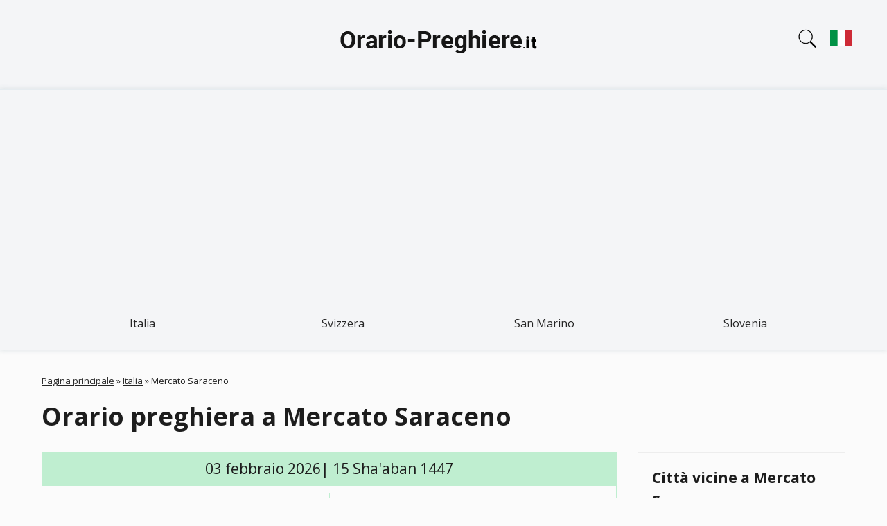

--- FILE ---
content_type: text/html; charset=UTF-8
request_url: https://orario-preghiere.it/italia/mercato-saraceno
body_size: 9025
content:
<!DOCTYPE html>
<html lang="it"><head><script async src="https://pagead2.googlesyndication.com/pagead/js/adsbygoogle.js?client=ca-pub-9428218397586858"
     crossorigin="anonymous"></script><meta charset="utf-8"><link rel="apple-touch-icon" sizes="180x180" href="/app/favicons/apple-touch-icon.png"><link rel="icon" type="image/png" sizes="32x32" href="/app/favicons/favicon-32x32.png"><link rel="icon" type="image/png" sizes="16x16" href="/app/favicons/favicon-16x16.png"><link rel="manifest" href="/app/favicons/site.webmanifest"><link rel="mask-icon" href="/app/favicons/safari-pinned-tab.svg" color="#5bbad5"><link rel="shortcut icon" href="/app/favicons/favicon.ico"><meta name="msapplication-TileColor" content="#2b5797"><meta name="msapplication-config" content="/app/favicons/browserconfig.xml"><meta name="theme-color" content="#ffffff"><meta name="viewport" content="width=device-width, initial-scale=1.0"><link rel="stylesheet" href="/app/css/leaflet.css"><link rel="stylesheet" href="/app/css/styles.css?v=9kuwyjua8f"><meta name="description" content="Orario preghiera a Mercato Saraceno (Italia) oggi, Fajr, Dohr, Assr, Maghrib e Ishaa. Ottenere l'orario di preghiera islamico a Mercato Saraceno.">
<meta name="keywords" content="Orario preghiera a Mercato Saraceno, orario di preghiera oggi a Mercato Saraceno, orario di preghiera Mercato Saraceno, orario di preghiera islamico Mercato Saraceno, orario di preghiera islamico Mercato Saraceno, orario di preghiera musulmano Mercato Saraceno">
<link rel="canonical" href="https://orario-preghiere.it/italia/mercato-saraceno">
<title>Orario preghiera a Mercato Saraceno (Italia)</title>
</head>
<body class="node-type-city" >
<header>
<div class="header-1">
<div class="container">
<a href="/" title="Orario delle Preghiere" rel="home" id="logo">
<img src="/app/images/logo.png" width="300" height="80" alt="Orario delle Preghiere">
</a>
<div class="search-block">
<div class="search-block-icon"></div>
<form action="#" method="POST"><input type="text" id="cities" name="cities" placeholder="Citta"><div id="cities-list"></div></form>
</div><div class="lang-block"><a href="#" class="change-lang"><img width="32" height="32" src="../app/images/it.svg"/></a></div><div class="lang-block-dropdown"><div class="lang"><img width="32" height="32" src="../app/images/de.svg"/><a href="https://die-gebetszeiten.de/" hreflang="de" class="change-lang">Gebetszeiten</a></div><div class="lang"><img width="32" height="32" src="../app/images/fr.svg"/><a href="https://heure-de-priere.com/italie/mercato-saraceno" hreflang="fr" class="change-lang">Heures de prières Mercato Saraceno</a></div><div class="lang"><img width="32" height="32" src="../app/images/it.svg"/><a href="https://orario-preghiere.it/italia/mercato-saraceno" hreflang="it" class="change-lang">Orario Preghiere Mercato Saraceno
</a></div><div class="lang"><img width="32" height="32" src="../app/images/es.svg"/><a href="https://horario-oracion.com/" hreflang="es" class="change-lang">Horarios Salat</a></div><div class="lang"><img width="32" height="32" src="../app/images/ru.svg"/><a href="https://1namaz.com/italiya/mercato-saraceno" hreflang="ru" class="change-lang">Время Намаза Mercato Saraceno</a></div></div></div></div>
<div class="region region-header-menu">
<div class="container">
<ul class="menu"><li class="first leaf"><a href="/italia" title="Italia">Italia</a></li>
<li class="leaf"><a href="/svizzera" title="Svizzera">Svizzera</a></li>
<li class="leaf"><a href="/san-marino" title="San Marino">San Marino</a></li>
<li class="last leaf"><a href="/slovenia" title="Slovenia">Slovenia</a></li>
</ul>
</div>
</div></header>
<div class="section-content"><div class="container"><div class="section-block">
  <div class="breadcrumb">
  <span class="inline odd first"><a href="/">Pagina principale</a></span> <span class="delimiter">»</span> <span class="inline even"><a href="https://orario-preghiere.it/italia">Italia</a></span> <span class="delimiter">»</span> <span class="inline odd last">Mercato Saraceno</span></div>
  <h1>Orario preghiera a Mercato Saraceno</h1>
    <div class="region-content">
    <div class="node-city" >

<div class="content">
<div class="namaz-block-title">03 febbraio 2026| 15 Sha'aban 1447</div>
<div class="namaz-time">
  <div class="namaz-time__item">
    <div class="namaz-time-title"><h3>Fajr</h3></div>
    <div class="namaz-time-body"  data-method-0="05:59" data-method-1="05:48" data-method-2="06:05" data-method-3="05:48" data-method-4="05:45" data-method-5="05:39" data-method-7="05:49" data-method-8="05:48" data-method-9="05:48" data-method-10="05:37" data-method-11="05:59" data-method-12="05:48" data-method-13="06:21" data-method-21="06:05" data-method-22="05:48" data-method-14="05:37" data-method-15="05:37" data-method-19="05:42" data-method-23="06:05" data-method-24="05:39" data-method-20="05:37">05:48</div>
  </div>
  <div class="namaz-time__item">
    <div class="namaz-time-title"><p>Alba</p></div>
    <div class="namaz-time-body">07:26</div>
  </div>
  <div class="namaz-time__item">
    <div class="namaz-time-title"><h3>Dohr</h3></div>
    <div class="namaz-time-body"  data-method-0="12:25" data-method-1="12:25" data-method-2="12:25" data-method-3="12:25" data-method-4="12:25" data-method-5="12:25" data-method-7="12:25" data-method-8="12:25" data-method-9="12:25" data-method-10="12:25" data-method-11="12:25" data-method-12="12:25" data-method-13="12:25" data-method-21="12:25" data-method-22="12:25" data-method-14="12:25" data-method-15="12:25" data-method-19="12:25" data-method-23="12:25" data-method-24="12:25" data-method-20="12:25">12:25</div>
  </div>
   <div class="namaz-time__item b-bottom-none">
          <div class="namaz-time-title"><h3>Assr&nbsp;(Hanafi)</h3></div>
          <div class="namaz-time-body"  data-method-0="15:41" data-method-1="15:41" data-method-2="15:41" data-method-3="15:41" data-method-4="15:41" data-method-5="15:41" data-method-7="15:41" data-method-8="15:41" data-method-9="15:41" data-method-10="15:41" data-method-11="15:41" data-method-12="15:41" data-method-13="15:41" data-method-21="15:41" data-method-22="15:41" data-method-14="15:41" data-method-15="15:41" data-method-19="15:41" data-method-23="15:41" data-method-24="15:41" data-method-20="15:41">15:41</div>
   </div>
   <div class="namaz-time__item">
          <div class="namaz-time-title"><h3>Assr&nbsp;(Shafii)</h3></div>
          <div class="namaz-time-body"  data-method-0="15:01" data-method-1="15:01" data-method-2="15:01" data-method-3="15:01" data-method-4="15:01" data-method-5="15:01" data-method-7="15:01" data-method-8="15:01" data-method-9="15:01" data-method-10="15:01" data-method-11="15:01" data-method-12="15:01" data-method-13="15:01" data-method-21="15:01" data-method-22="15:01" data-method-14="15:01" data-method-15="15:01" data-method-19="15:01" data-method-23="15:01" data-method-24="15:01" data-method-20="15:01">15:01</div>
   </div>
  <div class="namaz-time__item">
    <div class="namaz-time-title"><h3>Maghrib</h3></div>
    <div class="namaz-time-body"  data-method-0="17:24" data-method-1="17:24" data-method-2="17:24" data-method-3="17:24" data-method-4="17:24" data-method-5="17:24" data-method-7="17:24" data-method-8="17:24" data-method-9="17:24" data-method-10="17:24" data-method-11="17:24" data-method-12="17:24" data-method-13="17:24" data-method-21="17:24" data-method-22="17:24" data-method-14="17:24" data-method-15="17:24" data-method-19="17:24" data-method-23="17:24" data-method-24="17:24" data-method-20="17:24">17:24</div>
  </div>
  <div class="namaz-time__item">
    <div class="namaz-time-title"><h3>Ishaa</h3></div>
    <div class="namaz-time-body"  data-method-0="18:40" data-method-1="19:03" data-method-2="18:46" data-method-3="18:57" data-method-4="18:54" data-method-5="19:00" data-method-7="18:40" data-method-8="18:57" data-method-9="18:57" data-method-10="19:03" data-method-11="18:46" data-method-12="19:03" data-method-13="18:29" data-method-21="18:46" data-method-22="19:03" data-method-14="19:03" data-method-15="19:03" data-method-19="19:03" data-method-23="18:46" data-method-24="18:54" data-method-20="19:03">18:57</div>
  </div>
</div>
  <div class="current-time">

<p>Ora corrente a Roma: 
    <span id="span-time" class="span-time" 
        data-year="2026" 
        data-month="02" 
        data-day="03" 
        data-hours="20" 
        data-minutes="02" 
        data-seconds="50">
        20:02:50    </span>
</p>
  </div>
<table class="table-1">
<tbody>
<tr><td>Mezzanotte</td><td>23:36</td></tr>
<tr><td>Ultimo terzo della notte</td><td>01:40</td></tr>
</tbody>
</table>
      <div class="method-select">
        <p>Metodo di calcolo:</p>
        <select id="change-method">
          <option value="0" >Ithna Ashari | Fajr angle – 16°, Isha angle – 14°</option><option value="1" >University of Islamic Sciences, Karachi | Fajr angle – 18°, Isha angle – 18°</option><option value="2" >Islamic Society of North America (ISNA) | Fajr angle – 15°, Isha angle – 15°</option><option value="3" selected>Muslim World League (MWL) | Fajr angle – 18°, Isha angle – 17°</option><option value="4" >Umm al-Qura, Makkah | Fajr angle – 18.5°, Isha angle – 90 minutes</option><option value="5" >Egyptian General Authority of Survey | Fajr angle – 19.5°, Isha angle – 17.5°</option><option value="7" >Institute of Geophysics, University of Tehran | Fajr angle – 17.7°, Isha angle – 14°</option><option value="8" >Algerian Ministry of Religious Affairs and Wakfs | Fajr angle – 18°, Isha angle – 17°</option><option value="9" >Diyanet İşleri Başkanlığı, Turkey | Fajr angle – 18°, Isha angle – 17°</option><option value="10" >Majlis Ugama Islam Singapura | Fajr angle – 20°, Isha angle – 18°</option><option value="11" >Spiritual Administration of Muslims of Russia | Fajr angle – 16°, Isha angle – 15°</option><option value="12" >Tunisian Ministry of Religious Affairs | Fajr angle – 18°, Isha angle – 18°</option><option value="13" >Union des Organisations Islamiques de France | Fajr angle – 12°, Isha angle – 12°</option><option value="21" >France - Angle 15° | Fajr angle – 15°, Isha angle – 18°</option><option value="22" >France - Angle 18° | Fajr angle – 15°, Isha angle – 18°</option><option value="14" >JAKIM (Jabatan Kemajuan Islam Malaysia) | Fajr angle – 20°, Isha angle – 18°</option><option value="15" >Sihat/Kemenag | Fajr angle – 20°, Isha angle – 18°</option><option value="19" >Morocco | Fajr angle – 19°, Isha angle – 18°</option><option value="23" >Federation of Islamic Associations in Basque Country | Fajr angle – 15°, Isha angle – 15°</option><option value="24" >UAE General Authority of Islamic Affairs And Endowments | Fajr angle – 19.5°, Isha – 90 min</option><option value="20" >Egyptian General Authority (Bis) | Fajr angle – 20°, Isha angle – 18°</option>        </select>
      </div>

 <div class="month">

        <h2>Febbraio 2026</h2>

        <div class="table-wrapper">
        <table>
          <thead>
          <tr><th>#</th><th>Fajr</th><th>Alba</th><th>Dohr</th><th>Assr (Hanafi)</th><th>Assr (Shafii)</th><th>Maghrib</th><th>Ishaa</th></tr>
          </thead>
          <tbody>
                   <tr >
             <td>1</td>
             <td  data-method-0="06:01" data-method-1="05:50" data-method-2="06:06" data-method-3="05:50" data-method-4="05:47" data-method-5="05:41" data-method-7="05:51" data-method-8="05:50" data-method-9="05:50" data-method-10="05:38" data-method-11="06:01" data-method-12="05:50" data-method-13="06:23" data-method-21="06:06" data-method-22="05:50" data-method-14="05:38" data-method-15="05:38" data-method-19="05:44" data-method-23="06:06" data-method-24="05:41" data-method-20="05:38">05:50</td>
             <td>07:29</td>
             <td  data-method-0="12:25" data-method-1="12:25" data-method-2="12:25" data-method-3="12:25" data-method-4="12:25" data-method-5="12:25" data-method-7="12:25" data-method-8="12:25" data-method-9="12:25" data-method-10="12:25" data-method-11="12:25" data-method-12="12:25" data-method-13="12:25" data-method-21="12:25" data-method-22="12:25" data-method-14="12:25" data-method-15="12:25" data-method-19="12:25" data-method-23="12:25" data-method-24="12:25" data-method-20="12:25">12:25</td>
             <td  data-method-0="15:38" data-method-1="15:38" data-method-2="15:38" data-method-3="15:38" data-method-4="15:38" data-method-5="15:38" data-method-7="15:38" data-method-8="15:38" data-method-9="15:38" data-method-10="15:38" data-method-11="15:38" data-method-12="15:38" data-method-13="15:38" data-method-21="15:38" data-method-22="15:38" data-method-14="15:38" data-method-15="15:38" data-method-19="15:38" data-method-23="15:38" data-method-24="15:38" data-method-20="15:38">15:38</td>
             <td  data-method-0="14:59" data-method-1="14:59" data-method-2="14:59" data-method-3="14:59" data-method-4="14:59" data-method-5="14:59" data-method-7="14:59" data-method-8="14:59" data-method-9="14:59" data-method-10="14:59" data-method-11="14:59" data-method-12="14:59" data-method-13="14:59" data-method-21="14:59" data-method-22="14:59" data-method-14="14:59" data-method-15="14:59" data-method-19="14:59" data-method-23="14:59" data-method-24="14:59" data-method-20="14:59">14:59</td>
             <td  data-method-0="17:40" data-method-1="17:21" data-method-2="17:21" data-method-3="17:21" data-method-4="17:21" data-method-5="17:21" data-method-7="17:43" data-method-8="17:21" data-method-9="17:21" data-method-10="17:21" data-method-11="17:21" data-method-12="17:21" data-method-13="17:21" data-method-21="17:21" data-method-22="17:21" data-method-14="17:21" data-method-15="17:21" data-method-19="17:21" data-method-23="17:21" data-method-24="17:21" data-method-20="17:21">17:21</td>
             <td  data-method-0="18:38" data-method-1="19:00" data-method-2="18:44" data-method-3="18:55" data-method-4="18:51" data-method-5="18:58" data-method-7="18:38" data-method-8="18:55" data-method-9="18:55" data-method-10="19:00" data-method-11="18:44" data-method-12="19:00" data-method-13="18:27" data-method-21="18:44" data-method-22="19:00" data-method-14="19:00" data-method-15="19:00" data-method-19="19:00" data-method-23="18:44" data-method-24="18:51" data-method-20="19:00">18:55</td>
           </tr>
                 <tr >
             <td>2</td>
             <td  data-method-0="06:00" data-method-1="05:49" data-method-2="06:06" data-method-3="05:49" data-method-4="05:46" data-method-5="05:40" data-method-7="05:50" data-method-8="05:49" data-method-9="05:49" data-method-10="05:38" data-method-11="06:00" data-method-12="05:49" data-method-13="06:22" data-method-21="06:06" data-method-22="05:49" data-method-14="05:38" data-method-15="05:38" data-method-19="05:43" data-method-23="06:06" data-method-24="05:40" data-method-20="05:38">05:49</td>
             <td>07:28</td>
             <td  data-method-0="12:25" data-method-1="12:25" data-method-2="12:25" data-method-3="12:25" data-method-4="12:25" data-method-5="12:25" data-method-7="12:25" data-method-8="12:25" data-method-9="12:25" data-method-10="12:25" data-method-11="12:25" data-method-12="12:25" data-method-13="12:25" data-method-21="12:25" data-method-22="12:25" data-method-14="12:25" data-method-15="12:25" data-method-19="12:25" data-method-23="12:25" data-method-24="12:25" data-method-20="12:25">12:25</td>
             <td  data-method-0="15:40" data-method-1="15:40" data-method-2="15:40" data-method-3="15:40" data-method-4="15:40" data-method-5="15:40" data-method-7="15:40" data-method-8="15:40" data-method-9="15:40" data-method-10="15:40" data-method-11="15:40" data-method-12="15:40" data-method-13="15:40" data-method-21="15:40" data-method-22="15:40" data-method-14="15:40" data-method-15="15:40" data-method-19="15:40" data-method-23="15:40" data-method-24="15:40" data-method-20="15:40">15:40</td>
             <td  data-method-0="15:00" data-method-1="15:00" data-method-2="15:00" data-method-3="15:00" data-method-4="15:00" data-method-5="15:00" data-method-7="15:00" data-method-8="15:00" data-method-9="15:00" data-method-10="15:00" data-method-11="15:00" data-method-12="15:00" data-method-13="15:00" data-method-21="15:00" data-method-22="15:00" data-method-14="15:00" data-method-15="15:00" data-method-19="15:00" data-method-23="15:00" data-method-24="15:00" data-method-20="15:00">15:00</td>
             <td  data-method-0="17:42" data-method-1="17:23" data-method-2="17:23" data-method-3="17:23" data-method-4="17:23" data-method-5="17:23" data-method-7="17:45" data-method-8="17:23" data-method-9="17:23" data-method-10="17:23" data-method-11="17:23" data-method-12="17:23" data-method-13="17:23" data-method-21="17:23" data-method-22="17:23" data-method-14="17:23" data-method-15="17:23" data-method-19="17:23" data-method-23="17:23" data-method-24="17:23" data-method-20="17:23">17:23</td>
             <td  data-method-0="18:39" data-method-1="19:02" data-method-2="18:45" data-method-3="18:56" data-method-4="18:53" data-method-5="18:59" data-method-7="18:39" data-method-8="18:56" data-method-9="18:56" data-method-10="19:02" data-method-11="18:45" data-method-12="19:02" data-method-13="18:28" data-method-21="18:45" data-method-22="19:02" data-method-14="19:02" data-method-15="19:02" data-method-19="19:02" data-method-23="18:45" data-method-24="18:53" data-method-20="19:02">18:56</td>
           </tr>
                 <tr class="today-row">
             <td>3</td>
             <td  data-method-0="05:59" data-method-1="05:48" data-method-2="06:05" data-method-3="05:48" data-method-4="05:45" data-method-5="05:39" data-method-7="05:49" data-method-8="05:48" data-method-9="05:48" data-method-10="05:37" data-method-11="05:59" data-method-12="05:48" data-method-13="06:21" data-method-21="06:05" data-method-22="05:48" data-method-14="05:37" data-method-15="05:37" data-method-19="05:42" data-method-23="06:05" data-method-24="05:39" data-method-20="05:37">05:48</td>
             <td>07:26</td>
             <td  data-method-0="12:25" data-method-1="12:25" data-method-2="12:25" data-method-3="12:25" data-method-4="12:25" data-method-5="12:25" data-method-7="12:25" data-method-8="12:25" data-method-9="12:25" data-method-10="12:25" data-method-11="12:25" data-method-12="12:25" data-method-13="12:25" data-method-21="12:25" data-method-22="12:25" data-method-14="12:25" data-method-15="12:25" data-method-19="12:25" data-method-23="12:25" data-method-24="12:25" data-method-20="12:25">12:25</td>
             <td  data-method-0="15:41" data-method-1="15:41" data-method-2="15:41" data-method-3="15:41" data-method-4="15:41" data-method-5="15:41" data-method-7="15:41" data-method-8="15:41" data-method-9="15:41" data-method-10="15:41" data-method-11="15:41" data-method-12="15:41" data-method-13="15:41" data-method-21="15:41" data-method-22="15:41" data-method-14="15:41" data-method-15="15:41" data-method-19="15:41" data-method-23="15:41" data-method-24="15:41" data-method-20="15:41">15:41</td>
             <td  data-method-0="15:01" data-method-1="15:01" data-method-2="15:01" data-method-3="15:01" data-method-4="15:01" data-method-5="15:01" data-method-7="15:01" data-method-8="15:01" data-method-9="15:01" data-method-10="15:01" data-method-11="15:01" data-method-12="15:01" data-method-13="15:01" data-method-21="15:01" data-method-22="15:01" data-method-14="15:01" data-method-15="15:01" data-method-19="15:01" data-method-23="15:01" data-method-24="15:01" data-method-20="15:01">15:01</td>
             <td  data-method-0="17:43" data-method-1="17:24" data-method-2="17:24" data-method-3="17:24" data-method-4="17:24" data-method-5="17:24" data-method-7="17:46" data-method-8="17:24" data-method-9="17:24" data-method-10="17:24" data-method-11="17:24" data-method-12="17:24" data-method-13="17:24" data-method-21="17:24" data-method-22="17:24" data-method-14="17:24" data-method-15="17:24" data-method-19="17:24" data-method-23="17:24" data-method-24="17:24" data-method-20="17:24">17:24</td>
             <td  data-method-0="18:40" data-method-1="19:03" data-method-2="18:46" data-method-3="18:57" data-method-4="18:54" data-method-5="19:00" data-method-7="18:40" data-method-8="18:57" data-method-9="18:57" data-method-10="19:03" data-method-11="18:46" data-method-12="19:03" data-method-13="18:29" data-method-21="18:46" data-method-22="19:03" data-method-14="19:03" data-method-15="19:03" data-method-19="19:03" data-method-23="18:46" data-method-24="18:54" data-method-20="19:03">18:57</td>
           </tr>
                 <tr >
             <td>4</td>
             <td  data-method-0="05:58" data-method-1="05:47" data-method-2="06:04" data-method-3="05:47" data-method-4="05:44" data-method-5="05:38" data-method-7="05:48" data-method-8="05:47" data-method-9="05:47" data-method-10="05:36" data-method-11="05:58" data-method-12="05:47" data-method-13="06:20" data-method-21="06:04" data-method-22="05:47" data-method-14="05:36" data-method-15="05:36" data-method-19="05:41" data-method-23="06:04" data-method-24="05:38" data-method-20="05:36">05:47</td>
             <td>07:25</td>
             <td  data-method-0="12:25" data-method-1="12:25" data-method-2="12:25" data-method-3="12:25" data-method-4="12:25" data-method-5="12:25" data-method-7="12:25" data-method-8="12:25" data-method-9="12:25" data-method-10="12:25" data-method-11="12:25" data-method-12="12:25" data-method-13="12:25" data-method-21="12:25" data-method-22="12:25" data-method-14="12:25" data-method-15="12:25" data-method-19="12:25" data-method-23="12:25" data-method-24="12:25" data-method-20="12:25">12:25</td>
             <td  data-method-0="15:42" data-method-1="15:42" data-method-2="15:42" data-method-3="15:42" data-method-4="15:42" data-method-5="15:42" data-method-7="15:42" data-method-8="15:42" data-method-9="15:42" data-method-10="15:42" data-method-11="15:42" data-method-12="15:42" data-method-13="15:42" data-method-21="15:42" data-method-22="15:42" data-method-14="15:42" data-method-15="15:42" data-method-19="15:42" data-method-23="15:42" data-method-24="15:42" data-method-20="15:42">15:42</td>
             <td  data-method-0="15:02" data-method-1="15:02" data-method-2="15:02" data-method-3="15:02" data-method-4="15:02" data-method-5="15:02" data-method-7="15:02" data-method-8="15:02" data-method-9="15:02" data-method-10="15:02" data-method-11="15:02" data-method-12="15:02" data-method-13="15:02" data-method-21="15:02" data-method-22="15:02" data-method-14="15:02" data-method-15="15:02" data-method-19="15:02" data-method-23="15:02" data-method-24="15:02" data-method-20="15:02">15:02</td>
             <td  data-method-0="17:44" data-method-1="17:26" data-method-2="17:26" data-method-3="17:26" data-method-4="17:26" data-method-5="17:26" data-method-7="17:47" data-method-8="17:26" data-method-9="17:26" data-method-10="17:26" data-method-11="17:26" data-method-12="17:26" data-method-13="17:26" data-method-21="17:26" data-method-22="17:26" data-method-14="17:26" data-method-15="17:26" data-method-19="17:26" data-method-23="17:26" data-method-24="17:26" data-method-20="17:26">17:26</td>
             <td  data-method-0="18:42" data-method-1="19:04" data-method-2="18:47" data-method-3="18:58" data-method-4="18:56" data-method-5="19:01" data-method-7="18:42" data-method-8="18:58" data-method-9="18:58" data-method-10="19:04" data-method-11="18:47" data-method-12="19:04" data-method-13="18:30" data-method-21="18:47" data-method-22="19:04" data-method-14="19:04" data-method-15="19:04" data-method-19="19:04" data-method-23="18:47" data-method-24="18:56" data-method-20="19:04">18:58</td>
           </tr>
                 <tr >
             <td>5</td>
             <td  data-method-0="05:57" data-method-1="05:46" data-method-2="06:02" data-method-3="05:46" data-method-4="05:43" data-method-5="05:37" data-method-7="05:47" data-method-8="05:46" data-method-9="05:46" data-method-10="05:35" data-method-11="05:57" data-method-12="05:46" data-method-13="06:19" data-method-21="06:02" data-method-22="05:46" data-method-14="05:35" data-method-15="05:35" data-method-19="05:40" data-method-23="06:02" data-method-24="05:37" data-method-20="05:35">05:46</td>
             <td>07:24</td>
             <td  data-method-0="12:25" data-method-1="12:25" data-method-2="12:25" data-method-3="12:25" data-method-4="12:25" data-method-5="12:25" data-method-7="12:25" data-method-8="12:25" data-method-9="12:25" data-method-10="12:25" data-method-11="12:25" data-method-12="12:25" data-method-13="12:25" data-method-21="12:25" data-method-22="12:25" data-method-14="12:25" data-method-15="12:25" data-method-19="12:25" data-method-23="12:25" data-method-24="12:25" data-method-20="12:25">12:25</td>
             <td  data-method-0="15:43" data-method-1="15:43" data-method-2="15:43" data-method-3="15:43" data-method-4="15:43" data-method-5="15:43" data-method-7="15:43" data-method-8="15:43" data-method-9="15:43" data-method-10="15:43" data-method-11="15:43" data-method-12="15:43" data-method-13="15:43" data-method-21="15:43" data-method-22="15:43" data-method-14="15:43" data-method-15="15:43" data-method-19="15:43" data-method-23="15:43" data-method-24="15:43" data-method-20="15:43">15:43</td>
             <td  data-method-0="15:03" data-method-1="15:03" data-method-2="15:03" data-method-3="15:03" data-method-4="15:03" data-method-5="15:03" data-method-7="15:03" data-method-8="15:03" data-method-9="15:03" data-method-10="15:03" data-method-11="15:03" data-method-12="15:03" data-method-13="15:03" data-method-21="15:03" data-method-22="15:03" data-method-14="15:03" data-method-15="15:03" data-method-19="15:03" data-method-23="15:03" data-method-24="15:03" data-method-20="15:03">15:03</td>
             <td  data-method-0="17:46" data-method-1="17:27" data-method-2="17:27" data-method-3="17:27" data-method-4="17:27" data-method-5="17:27" data-method-7="17:49" data-method-8="17:27" data-method-9="17:27" data-method-10="17:27" data-method-11="17:27" data-method-12="17:27" data-method-13="17:27" data-method-21="17:27" data-method-22="17:27" data-method-14="17:27" data-method-15="17:27" data-method-19="17:27" data-method-23="17:27" data-method-24="17:27" data-method-20="17:27">17:27</td>
             <td  data-method-0="18:43" data-method-1="19:05" data-method-2="18:48" data-method-3="19:00" data-method-4="18:57" data-method-5="19:02" data-method-7="18:43" data-method-8="19:00" data-method-9="19:00" data-method-10="19:05" data-method-11="18:48" data-method-12="19:05" data-method-13="18:32" data-method-21="18:48" data-method-22="19:05" data-method-14="19:05" data-method-15="19:05" data-method-19="19:05" data-method-23="18:48" data-method-24="18:57" data-method-20="19:05">19:00</td>
           </tr>
                 <tr >
             <td>6</td>
             <td  data-method-0="05:56" data-method-1="05:45" data-method-2="06:01" data-method-3="05:45" data-method-4="05:42" data-method-5="05:36" data-method-7="05:46" data-method-8="05:45" data-method-9="05:45" data-method-10="05:34" data-method-11="05:56" data-method-12="05:45" data-method-13="06:18" data-method-21="06:01" data-method-22="05:45" data-method-14="05:34" data-method-15="05:34" data-method-19="05:39" data-method-23="06:01" data-method-24="05:36" data-method-20="05:34">05:45</td>
             <td>07:23</td>
             <td  data-method-0="12:25" data-method-1="12:25" data-method-2="12:25" data-method-3="12:25" data-method-4="12:25" data-method-5="12:25" data-method-7="12:25" data-method-8="12:25" data-method-9="12:25" data-method-10="12:25" data-method-11="12:25" data-method-12="12:25" data-method-13="12:25" data-method-21="12:25" data-method-22="12:25" data-method-14="12:25" data-method-15="12:25" data-method-19="12:25" data-method-23="12:25" data-method-24="12:25" data-method-20="12:25">12:25</td>
             <td  data-method-0="15:45" data-method-1="15:45" data-method-2="15:45" data-method-3="15:45" data-method-4="15:45" data-method-5="15:45" data-method-7="15:45" data-method-8="15:45" data-method-9="15:45" data-method-10="15:45" data-method-11="15:45" data-method-12="15:45" data-method-13="15:45" data-method-21="15:45" data-method-22="15:45" data-method-14="15:45" data-method-15="15:45" data-method-19="15:45" data-method-23="15:45" data-method-24="15:45" data-method-20="15:45">15:45</td>
             <td  data-method-0="15:04" data-method-1="15:04" data-method-2="15:04" data-method-3="15:04" data-method-4="15:04" data-method-5="15:04" data-method-7="15:04" data-method-8="15:04" data-method-9="15:04" data-method-10="15:04" data-method-11="15:04" data-method-12="15:04" data-method-13="15:04" data-method-21="15:04" data-method-22="15:04" data-method-14="15:04" data-method-15="15:04" data-method-19="15:04" data-method-23="15:04" data-method-24="15:04" data-method-20="15:04">15:04</td>
             <td  data-method-0="17:47" data-method-1="17:28" data-method-2="17:28" data-method-3="17:28" data-method-4="17:28" data-method-5="17:28" data-method-7="17:50" data-method-8="17:28" data-method-9="17:28" data-method-10="17:28" data-method-11="17:28" data-method-12="17:28" data-method-13="17:28" data-method-21="17:28" data-method-22="17:28" data-method-14="17:28" data-method-15="17:28" data-method-19="17:28" data-method-23="17:28" data-method-24="17:28" data-method-20="17:28">17:28</td>
             <td  data-method-0="18:44" data-method-1="19:06" data-method-2="18:50" data-method-3="19:01" data-method-4="18:58" data-method-5="19:04" data-method-7="18:44" data-method-8="19:01" data-method-9="19:01" data-method-10="19:06" data-method-11="18:50" data-method-12="19:06" data-method-13="18:33" data-method-21="18:50" data-method-22="19:06" data-method-14="19:06" data-method-15="19:06" data-method-19="19:06" data-method-23="18:50" data-method-24="18:58" data-method-20="19:06">19:01</td>
           </tr>
                 <tr >
             <td>7</td>
             <td  data-method-0="05:55" data-method-1="05:44" data-method-2="06:00" data-method-3="05:44" data-method-4="05:41" data-method-5="05:35" data-method-7="05:45" data-method-8="05:44" data-method-9="05:44" data-method-10="05:32" data-method-11="05:55" data-method-12="05:44" data-method-13="06:17" data-method-21="06:00" data-method-22="05:44" data-method-14="05:32" data-method-15="05:32" data-method-19="05:38" data-method-23="06:00" data-method-24="05:35" data-method-20="05:32">05:44</td>
             <td>07:21</td>
             <td  data-method-0="12:25" data-method-1="12:25" data-method-2="12:25" data-method-3="12:25" data-method-4="12:25" data-method-5="12:25" data-method-7="12:25" data-method-8="12:25" data-method-9="12:25" data-method-10="12:25" data-method-11="12:25" data-method-12="12:25" data-method-13="12:25" data-method-21="12:25" data-method-22="12:25" data-method-14="12:25" data-method-15="12:25" data-method-19="12:25" data-method-23="12:25" data-method-24="12:25" data-method-20="12:25">12:25</td>
             <td  data-method-0="15:46" data-method-1="15:46" data-method-2="15:46" data-method-3="15:46" data-method-4="15:46" data-method-5="15:46" data-method-7="15:46" data-method-8="15:46" data-method-9="15:46" data-method-10="15:46" data-method-11="15:46" data-method-12="15:46" data-method-13="15:46" data-method-21="15:46" data-method-22="15:46" data-method-14="15:46" data-method-15="15:46" data-method-19="15:46" data-method-23="15:46" data-method-24="15:46" data-method-20="15:46">15:46</td>
             <td  data-method-0="15:05" data-method-1="15:05" data-method-2="15:05" data-method-3="15:05" data-method-4="15:05" data-method-5="15:05" data-method-7="15:05" data-method-8="15:05" data-method-9="15:05" data-method-10="15:05" data-method-11="15:05" data-method-12="15:05" data-method-13="15:05" data-method-21="15:05" data-method-22="15:05" data-method-14="15:05" data-method-15="15:05" data-method-19="15:05" data-method-23="15:05" data-method-24="15:05" data-method-20="15:05">15:05</td>
             <td  data-method-0="17:48" data-method-1="17:30" data-method-2="17:30" data-method-3="17:30" data-method-4="17:30" data-method-5="17:30" data-method-7="17:51" data-method-8="17:30" data-method-9="17:30" data-method-10="17:30" data-method-11="17:30" data-method-12="17:30" data-method-13="17:30" data-method-21="17:30" data-method-22="17:30" data-method-14="17:30" data-method-15="17:30" data-method-19="17:30" data-method-23="17:30" data-method-24="17:30" data-method-20="17:30">17:30</td>
             <td  data-method-0="18:45" data-method-1="19:08" data-method-2="18:51" data-method-3="19:02" data-method-4="19:00" data-method-5="19:05" data-method-7="18:45" data-method-8="19:02" data-method-9="19:02" data-method-10="19:08" data-method-11="18:51" data-method-12="19:08" data-method-13="18:34" data-method-21="18:51" data-method-22="19:08" data-method-14="19:08" data-method-15="19:08" data-method-19="19:08" data-method-23="18:51" data-method-24="19:00" data-method-20="19:08">19:02</td>
           </tr>
                 <tr >
             <td>8</td>
             <td  data-method-0="05:54" data-method-1="05:42" data-method-2="05:59" data-method-3="05:42" data-method-4="05:40" data-method-5="05:34" data-method-7="05:44" data-method-8="05:42" data-method-9="05:42" data-method-10="05:31" data-method-11="05:54" data-method-12="05:42" data-method-13="06:16" data-method-21="05:59" data-method-22="05:42" data-method-14="05:31" data-method-15="05:31" data-method-19="05:37" data-method-23="05:59" data-method-24="05:34" data-method-20="05:31">05:42</td>
             <td>07:20</td>
             <td  data-method-0="12:25" data-method-1="12:25" data-method-2="12:25" data-method-3="12:25" data-method-4="12:25" data-method-5="12:25" data-method-7="12:25" data-method-8="12:25" data-method-9="12:25" data-method-10="12:25" data-method-11="12:25" data-method-12="12:25" data-method-13="12:25" data-method-21="12:25" data-method-22="12:25" data-method-14="12:25" data-method-15="12:25" data-method-19="12:25" data-method-23="12:25" data-method-24="12:25" data-method-20="12:25">12:25</td>
             <td  data-method-0="15:47" data-method-1="15:47" data-method-2="15:47" data-method-3="15:47" data-method-4="15:47" data-method-5="15:47" data-method-7="15:47" data-method-8="15:47" data-method-9="15:47" data-method-10="15:47" data-method-11="15:47" data-method-12="15:47" data-method-13="15:47" data-method-21="15:47" data-method-22="15:47" data-method-14="15:47" data-method-15="15:47" data-method-19="15:47" data-method-23="15:47" data-method-24="15:47" data-method-20="15:47">15:47</td>
             <td  data-method-0="15:06" data-method-1="15:06" data-method-2="15:06" data-method-3="15:06" data-method-4="15:06" data-method-5="15:06" data-method-7="15:06" data-method-8="15:06" data-method-9="15:06" data-method-10="15:06" data-method-11="15:06" data-method-12="15:06" data-method-13="15:06" data-method-21="15:06" data-method-22="15:06" data-method-14="15:06" data-method-15="15:06" data-method-19="15:06" data-method-23="15:06" data-method-24="15:06" data-method-20="15:06">15:06</td>
             <td  data-method-0="17:50" data-method-1="17:31" data-method-2="17:31" data-method-3="17:31" data-method-4="17:31" data-method-5="17:31" data-method-7="17:53" data-method-8="17:31" data-method-9="17:31" data-method-10="17:31" data-method-11="17:31" data-method-12="17:31" data-method-13="17:31" data-method-21="17:31" data-method-22="17:31" data-method-14="17:31" data-method-15="17:31" data-method-19="17:31" data-method-23="17:31" data-method-24="17:31" data-method-20="17:31">17:31</td>
             <td  data-method-0="18:47" data-method-1="19:09" data-method-2="18:52" data-method-3="19:03" data-method-4="19:01" data-method-5="19:06" data-method-7="18:47" data-method-8="19:03" data-method-9="19:03" data-method-10="19:09" data-method-11="18:52" data-method-12="19:09" data-method-13="18:35" data-method-21="18:52" data-method-22="19:09" data-method-14="19:09" data-method-15="19:09" data-method-19="19:09" data-method-23="18:52" data-method-24="19:01" data-method-20="19:09">19:03</td>
           </tr>
                 <tr >
             <td>9</td>
             <td  data-method-0="05:52" data-method-1="05:41" data-method-2="05:58" data-method-3="05:41" data-method-4="05:39" data-method-5="05:33" data-method-7="05:43" data-method-8="05:41" data-method-9="05:41" data-method-10="05:30" data-method-11="05:52" data-method-12="05:41" data-method-13="06:15" data-method-21="05:58" data-method-22="05:41" data-method-14="05:30" data-method-15="05:30" data-method-19="05:36" data-method-23="05:58" data-method-24="05:33" data-method-20="05:30">05:41</td>
             <td>07:19</td>
             <td  data-method-0="12:25" data-method-1="12:25" data-method-2="12:25" data-method-3="12:25" data-method-4="12:25" data-method-5="12:25" data-method-7="12:25" data-method-8="12:25" data-method-9="12:25" data-method-10="12:25" data-method-11="12:25" data-method-12="12:25" data-method-13="12:25" data-method-21="12:25" data-method-22="12:25" data-method-14="12:25" data-method-15="12:25" data-method-19="12:25" data-method-23="12:25" data-method-24="12:25" data-method-20="12:25">12:25</td>
             <td  data-method-0="15:49" data-method-1="15:49" data-method-2="15:49" data-method-3="15:49" data-method-4="15:49" data-method-5="15:49" data-method-7="15:49" data-method-8="15:49" data-method-9="15:49" data-method-10="15:49" data-method-11="15:49" data-method-12="15:49" data-method-13="15:49" data-method-21="15:49" data-method-22="15:49" data-method-14="15:49" data-method-15="15:49" data-method-19="15:49" data-method-23="15:49" data-method-24="15:49" data-method-20="15:49">15:49</td>
             <td  data-method-0="15:07" data-method-1="15:07" data-method-2="15:07" data-method-3="15:07" data-method-4="15:07" data-method-5="15:07" data-method-7="15:07" data-method-8="15:07" data-method-9="15:07" data-method-10="15:07" data-method-11="15:07" data-method-12="15:07" data-method-13="15:07" data-method-21="15:07" data-method-22="15:07" data-method-14="15:07" data-method-15="15:07" data-method-19="15:07" data-method-23="15:07" data-method-24="15:07" data-method-20="15:07">15:07</td>
             <td  data-method-0="17:51" data-method-1="17:33" data-method-2="17:33" data-method-3="17:33" data-method-4="17:33" data-method-5="17:33" data-method-7="17:54" data-method-8="17:33" data-method-9="17:33" data-method-10="17:33" data-method-11="17:33" data-method-12="17:33" data-method-13="17:33" data-method-21="17:33" data-method-22="17:33" data-method-14="17:33" data-method-15="17:33" data-method-19="17:33" data-method-23="17:33" data-method-24="17:33" data-method-20="17:33">17:33</td>
             <td  data-method-0="18:48" data-method-1="19:10" data-method-2="18:53" data-method-3="19:05" data-method-4="19:03" data-method-5="19:07" data-method-7="18:48" data-method-8="19:05" data-method-9="19:05" data-method-10="19:10" data-method-11="18:53" data-method-12="19:10" data-method-13="18:37" data-method-21="18:53" data-method-22="19:10" data-method-14="19:10" data-method-15="19:10" data-method-19="19:10" data-method-23="18:53" data-method-24="19:03" data-method-20="19:10">19:05</td>
           </tr>
                 <tr >
             <td>10</td>
             <td  data-method-0="05:51" data-method-1="05:40" data-method-2="05:57" data-method-3="05:40" data-method-4="05:37" data-method-5="05:32" data-method-7="05:42" data-method-8="05:40" data-method-9="05:40" data-method-10="05:29" data-method-11="05:51" data-method-12="05:40" data-method-13="06:14" data-method-21="05:57" data-method-22="05:40" data-method-14="05:29" data-method-15="05:29" data-method-19="05:35" data-method-23="05:57" data-method-24="05:32" data-method-20="05:29">05:40</td>
             <td>07:18</td>
             <td  data-method-0="12:25" data-method-1="12:25" data-method-2="12:25" data-method-3="12:25" data-method-4="12:25" data-method-5="12:25" data-method-7="12:25" data-method-8="12:25" data-method-9="12:25" data-method-10="12:25" data-method-11="12:25" data-method-12="12:25" data-method-13="12:25" data-method-21="12:25" data-method-22="12:25" data-method-14="12:25" data-method-15="12:25" data-method-19="12:25" data-method-23="12:25" data-method-24="12:25" data-method-20="12:25">12:25</td>
             <td  data-method-0="15:50" data-method-1="15:50" data-method-2="15:50" data-method-3="15:50" data-method-4="15:50" data-method-5="15:50" data-method-7="15:50" data-method-8="15:50" data-method-9="15:50" data-method-10="15:50" data-method-11="15:50" data-method-12="15:50" data-method-13="15:50" data-method-21="15:50" data-method-22="15:50" data-method-14="15:50" data-method-15="15:50" data-method-19="15:50" data-method-23="15:50" data-method-24="15:50" data-method-20="15:50">15:50</td>
             <td  data-method-0="15:09" data-method-1="15:09" data-method-2="15:09" data-method-3="15:09" data-method-4="15:09" data-method-5="15:09" data-method-7="15:09" data-method-8="15:09" data-method-9="15:09" data-method-10="15:09" data-method-11="15:09" data-method-12="15:09" data-method-13="15:09" data-method-21="15:09" data-method-22="15:09" data-method-14="15:09" data-method-15="15:09" data-method-19="15:09" data-method-23="15:09" data-method-24="15:09" data-method-20="15:09">15:09</td>
             <td  data-method-0="17:52" data-method-1="17:34" data-method-2="17:34" data-method-3="17:34" data-method-4="17:34" data-method-5="17:34" data-method-7="17:55" data-method-8="17:34" data-method-9="17:34" data-method-10="17:34" data-method-11="17:34" data-method-12="17:34" data-method-13="17:34" data-method-21="17:34" data-method-22="17:34" data-method-14="17:34" data-method-15="17:34" data-method-19="17:34" data-method-23="17:34" data-method-24="17:34" data-method-20="17:34">17:34</td>
             <td  data-method-0="18:49" data-method-1="19:11" data-method-2="18:55" data-method-3="19:06" data-method-4="19:04" data-method-5="19:09" data-method-7="18:49" data-method-8="19:06" data-method-9="19:06" data-method-10="19:11" data-method-11="18:55" data-method-12="19:11" data-method-13="18:38" data-method-21="18:55" data-method-22="19:11" data-method-14="19:11" data-method-15="19:11" data-method-19="19:11" data-method-23="18:55" data-method-24="19:04" data-method-20="19:11">19:06</td>
           </tr>
                 <tr >
             <td>11</td>
             <td  data-method-0="05:50" data-method-1="05:39" data-method-2="05:56" data-method-3="05:39" data-method-4="05:36" data-method-5="05:31" data-method-7="05:41" data-method-8="05:39" data-method-9="05:39" data-method-10="05:28" data-method-11="05:50" data-method-12="05:39" data-method-13="06:12" data-method-21="05:56" data-method-22="05:39" data-method-14="05:28" data-method-15="05:28" data-method-19="05:33" data-method-23="05:56" data-method-24="05:31" data-method-20="05:28">05:39</td>
             <td>07:16</td>
             <td  data-method-0="12:25" data-method-1="12:25" data-method-2="12:25" data-method-3="12:25" data-method-4="12:25" data-method-5="12:25" data-method-7="12:25" data-method-8="12:25" data-method-9="12:25" data-method-10="12:25" data-method-11="12:25" data-method-12="12:25" data-method-13="12:25" data-method-21="12:25" data-method-22="12:25" data-method-14="12:25" data-method-15="12:25" data-method-19="12:25" data-method-23="12:25" data-method-24="12:25" data-method-20="12:25">12:25</td>
             <td  data-method-0="15:51" data-method-1="15:51" data-method-2="15:51" data-method-3="15:51" data-method-4="15:51" data-method-5="15:51" data-method-7="15:51" data-method-8="15:51" data-method-9="15:51" data-method-10="15:51" data-method-11="15:51" data-method-12="15:51" data-method-13="15:51" data-method-21="15:51" data-method-22="15:51" data-method-14="15:51" data-method-15="15:51" data-method-19="15:51" data-method-23="15:51" data-method-24="15:51" data-method-20="15:51">15:51</td>
             <td  data-method-0="15:10" data-method-1="15:10" data-method-2="15:10" data-method-3="15:10" data-method-4="15:10" data-method-5="15:10" data-method-7="15:10" data-method-8="15:10" data-method-9="15:10" data-method-10="15:10" data-method-11="15:10" data-method-12="15:10" data-method-13="15:10" data-method-21="15:10" data-method-22="15:10" data-method-14="15:10" data-method-15="15:10" data-method-19="15:10" data-method-23="15:10" data-method-24="15:10" data-method-20="15:10">15:10</td>
             <td  data-method-0="17:54" data-method-1="17:35" data-method-2="17:35" data-method-3="17:35" data-method-4="17:35" data-method-5="17:35" data-method-7="17:57" data-method-8="17:35" data-method-9="17:35" data-method-10="17:35" data-method-11="17:35" data-method-12="17:35" data-method-13="17:35" data-method-21="17:35" data-method-22="17:35" data-method-14="17:35" data-method-15="17:35" data-method-19="17:35" data-method-23="17:35" data-method-24="17:35" data-method-20="17:35">17:35</td>
             <td  data-method-0="18:50" data-method-1="19:13" data-method-2="18:56" data-method-3="19:07" data-method-4="19:05" data-method-5="19:10" data-method-7="18:50" data-method-8="19:07" data-method-9="19:07" data-method-10="19:13" data-method-11="18:56" data-method-12="19:13" data-method-13="18:39" data-method-21="18:56" data-method-22="19:13" data-method-14="19:13" data-method-15="19:13" data-method-19="19:13" data-method-23="18:56" data-method-24="19:05" data-method-20="19:13">19:07</td>
           </tr>
                 <tr >
             <td>12</td>
             <td  data-method-0="05:49" data-method-1="05:38" data-method-2="05:54" data-method-3="05:38" data-method-4="05:35" data-method-5="05:29" data-method-7="05:39" data-method-8="05:38" data-method-9="05:38" data-method-10="05:27" data-method-11="05:49" data-method-12="05:38" data-method-13="06:11" data-method-21="05:54" data-method-22="05:38" data-method-14="05:27" data-method-15="05:27" data-method-19="05:32" data-method-23="05:54" data-method-24="05:29" data-method-20="05:27">05:38</td>
             <td>07:15</td>
             <td  data-method-0="12:25" data-method-1="12:25" data-method-2="12:25" data-method-3="12:25" data-method-4="12:25" data-method-5="12:25" data-method-7="12:25" data-method-8="12:25" data-method-9="12:25" data-method-10="12:25" data-method-11="12:25" data-method-12="12:25" data-method-13="12:25" data-method-21="12:25" data-method-22="12:25" data-method-14="12:25" data-method-15="12:25" data-method-19="12:25" data-method-23="12:25" data-method-24="12:25" data-method-20="12:25">12:25</td>
             <td  data-method-0="15:53" data-method-1="15:53" data-method-2="15:53" data-method-3="15:53" data-method-4="15:53" data-method-5="15:53" data-method-7="15:53" data-method-8="15:53" data-method-9="15:53" data-method-10="15:53" data-method-11="15:53" data-method-12="15:53" data-method-13="15:53" data-method-21="15:53" data-method-22="15:53" data-method-14="15:53" data-method-15="15:53" data-method-19="15:53" data-method-23="15:53" data-method-24="15:53" data-method-20="15:53">15:53</td>
             <td  data-method-0="15:11" data-method-1="15:11" data-method-2="15:11" data-method-3="15:11" data-method-4="15:11" data-method-5="15:11" data-method-7="15:11" data-method-8="15:11" data-method-9="15:11" data-method-10="15:11" data-method-11="15:11" data-method-12="15:11" data-method-13="15:11" data-method-21="15:11" data-method-22="15:11" data-method-14="15:11" data-method-15="15:11" data-method-19="15:11" data-method-23="15:11" data-method-24="15:11" data-method-20="15:11">15:11</td>
             <td  data-method-0="17:55" data-method-1="17:37" data-method-2="17:37" data-method-3="17:37" data-method-4="17:37" data-method-5="17:37" data-method-7="17:58" data-method-8="17:37" data-method-9="17:37" data-method-10="17:37" data-method-11="17:37" data-method-12="17:37" data-method-13="17:37" data-method-21="17:37" data-method-22="17:37" data-method-14="17:37" data-method-15="17:37" data-method-19="17:37" data-method-23="17:37" data-method-24="17:37" data-method-20="17:37">17:37</td>
             <td  data-method-0="18:52" data-method-1="19:14" data-method-2="18:57" data-method-3="19:08" data-method-4="19:07" data-method-5="19:11" data-method-7="18:52" data-method-8="19:08" data-method-9="19:08" data-method-10="19:14" data-method-11="18:57" data-method-12="19:14" data-method-13="18:40" data-method-21="18:57" data-method-22="19:14" data-method-14="19:14" data-method-15="19:14" data-method-19="19:14" data-method-23="18:57" data-method-24="19:07" data-method-20="19:14">19:08</td>
           </tr>
                 <tr >
             <td>13</td>
             <td  data-method-0="05:48" data-method-1="05:36" data-method-2="05:53" data-method-3="05:36" data-method-4="05:34" data-method-5="05:28" data-method-7="05:38" data-method-8="05:36" data-method-9="05:36" data-method-10="05:25" data-method-11="05:48" data-method-12="05:36" data-method-13="06:10" data-method-21="05:53" data-method-22="05:36" data-method-14="05:25" data-method-15="05:25" data-method-19="05:31" data-method-23="05:53" data-method-24="05:28" data-method-20="05:25">05:36</td>
             <td>07:13</td>
             <td  data-method-0="12:25" data-method-1="12:25" data-method-2="12:25" data-method-3="12:25" data-method-4="12:25" data-method-5="12:25" data-method-7="12:25" data-method-8="12:25" data-method-9="12:25" data-method-10="12:25" data-method-11="12:25" data-method-12="12:25" data-method-13="12:25" data-method-21="12:25" data-method-22="12:25" data-method-14="12:25" data-method-15="12:25" data-method-19="12:25" data-method-23="12:25" data-method-24="12:25" data-method-20="12:25">12:25</td>
             <td  data-method-0="15:54" data-method-1="15:54" data-method-2="15:54" data-method-3="15:54" data-method-4="15:54" data-method-5="15:54" data-method-7="15:54" data-method-8="15:54" data-method-9="15:54" data-method-10="15:54" data-method-11="15:54" data-method-12="15:54" data-method-13="15:54" data-method-21="15:54" data-method-22="15:54" data-method-14="15:54" data-method-15="15:54" data-method-19="15:54" data-method-23="15:54" data-method-24="15:54" data-method-20="15:54">15:54</td>
             <td  data-method-0="15:12" data-method-1="15:12" data-method-2="15:12" data-method-3="15:12" data-method-4="15:12" data-method-5="15:12" data-method-7="15:12" data-method-8="15:12" data-method-9="15:12" data-method-10="15:12" data-method-11="15:12" data-method-12="15:12" data-method-13="15:12" data-method-21="15:12" data-method-22="15:12" data-method-14="15:12" data-method-15="15:12" data-method-19="15:12" data-method-23="15:12" data-method-24="15:12" data-method-20="15:12">15:12</td>
             <td  data-method-0="17:56" data-method-1="17:38" data-method-2="17:38" data-method-3="17:38" data-method-4="17:38" data-method-5="17:38" data-method-7="17:59" data-method-8="17:38" data-method-9="17:38" data-method-10="17:38" data-method-11="17:38" data-method-12="17:38" data-method-13="17:38" data-method-21="17:38" data-method-22="17:38" data-method-14="17:38" data-method-15="17:38" data-method-19="17:38" data-method-23="17:38" data-method-24="17:38" data-method-20="17:38">17:38</td>
             <td  data-method-0="18:53" data-method-1="19:15" data-method-2="18:58" data-method-3="19:09" data-method-4="19:08" data-method-5="19:12" data-method-7="18:53" data-method-8="19:09" data-method-9="19:09" data-method-10="19:15" data-method-11="18:58" data-method-12="19:15" data-method-13="18:42" data-method-21="18:58" data-method-22="19:15" data-method-14="19:15" data-method-15="19:15" data-method-19="19:15" data-method-23="18:58" data-method-24="19:08" data-method-20="19:15">19:09</td>
           </tr>
                 <tr >
             <td>14</td>
             <td  data-method-0="05:46" data-method-1="05:35" data-method-2="05:52" data-method-3="05:35" data-method-4="05:32" data-method-5="05:27" data-method-7="05:37" data-method-8="05:35" data-method-9="05:35" data-method-10="05:24" data-method-11="05:46" data-method-12="05:35" data-method-13="06:09" data-method-21="05:52" data-method-22="05:35" data-method-14="05:24" data-method-15="05:24" data-method-19="05:30" data-method-23="05:52" data-method-24="05:27" data-method-20="05:24">05:35</td>
             <td>07:12</td>
             <td  data-method-0="12:25" data-method-1="12:25" data-method-2="12:25" data-method-3="12:25" data-method-4="12:25" data-method-5="12:25" data-method-7="12:25" data-method-8="12:25" data-method-9="12:25" data-method-10="12:25" data-method-11="12:25" data-method-12="12:25" data-method-13="12:25" data-method-21="12:25" data-method-22="12:25" data-method-14="12:25" data-method-15="12:25" data-method-19="12:25" data-method-23="12:25" data-method-24="12:25" data-method-20="12:25">12:25</td>
             <td  data-method-0="15:55" data-method-1="15:55" data-method-2="15:55" data-method-3="15:55" data-method-4="15:55" data-method-5="15:55" data-method-7="15:55" data-method-8="15:55" data-method-9="15:55" data-method-10="15:55" data-method-11="15:55" data-method-12="15:55" data-method-13="15:55" data-method-21="15:55" data-method-22="15:55" data-method-14="15:55" data-method-15="15:55" data-method-19="15:55" data-method-23="15:55" data-method-24="15:55" data-method-20="15:55">15:55</td>
             <td  data-method-0="15:13" data-method-1="15:13" data-method-2="15:13" data-method-3="15:13" data-method-4="15:13" data-method-5="15:13" data-method-7="15:13" data-method-8="15:13" data-method-9="15:13" data-method-10="15:13" data-method-11="15:13" data-method-12="15:13" data-method-13="15:13" data-method-21="15:13" data-method-22="15:13" data-method-14="15:13" data-method-15="15:13" data-method-19="15:13" data-method-23="15:13" data-method-24="15:13" data-method-20="15:13">15:13</td>
             <td  data-method-0="17:58" data-method-1="17:39" data-method-2="17:39" data-method-3="17:39" data-method-4="17:39" data-method-5="17:39" data-method-7="18:01" data-method-8="17:39" data-method-9="17:39" data-method-10="17:39" data-method-11="17:39" data-method-12="17:39" data-method-13="17:39" data-method-21="17:39" data-method-22="17:39" data-method-14="17:39" data-method-15="17:39" data-method-19="17:39" data-method-23="17:39" data-method-24="17:39" data-method-20="17:39">17:39</td>
             <td  data-method-0="18:54" data-method-1="19:16" data-method-2="19:00" data-method-3="19:11" data-method-4="19:09" data-method-5="19:13" data-method-7="18:54" data-method-8="19:11" data-method-9="19:11" data-method-10="19:16" data-method-11="19:00" data-method-12="19:16" data-method-13="18:43" data-method-21="19:00" data-method-22="19:16" data-method-14="19:16" data-method-15="19:16" data-method-19="19:16" data-method-23="19:00" data-method-24="19:09" data-method-20="19:16">19:11</td>
           </tr>
                 <tr >
             <td>15</td>
             <td  data-method-0="05:45" data-method-1="05:34" data-method-2="05:50" data-method-3="05:34" data-method-4="05:31" data-method-5="05:25" data-method-7="05:35" data-method-8="05:34" data-method-9="05:34" data-method-10="05:23" data-method-11="05:45" data-method-12="05:34" data-method-13="06:07" data-method-21="05:50" data-method-22="05:34" data-method-14="05:23" data-method-15="05:23" data-method-19="05:28" data-method-23="05:50" data-method-24="05:25" data-method-20="05:23">05:34</td>
             <td>07:11</td>
             <td  data-method-0="12:25" data-method-1="12:25" data-method-2="12:25" data-method-3="12:25" data-method-4="12:25" data-method-5="12:25" data-method-7="12:25" data-method-8="12:25" data-method-9="12:25" data-method-10="12:25" data-method-11="12:25" data-method-12="12:25" data-method-13="12:25" data-method-21="12:25" data-method-22="12:25" data-method-14="12:25" data-method-15="12:25" data-method-19="12:25" data-method-23="12:25" data-method-24="12:25" data-method-20="12:25">12:25</td>
             <td  data-method-0="15:56" data-method-1="15:56" data-method-2="15:56" data-method-3="15:56" data-method-4="15:56" data-method-5="15:56" data-method-7="15:56" data-method-8="15:56" data-method-9="15:56" data-method-10="15:56" data-method-11="15:56" data-method-12="15:56" data-method-13="15:56" data-method-21="15:56" data-method-22="15:56" data-method-14="15:56" data-method-15="15:56" data-method-19="15:56" data-method-23="15:56" data-method-24="15:56" data-method-20="15:56">15:56</td>
             <td  data-method-0="15:14" data-method-1="15:14" data-method-2="15:14" data-method-3="15:14" data-method-4="15:14" data-method-5="15:14" data-method-7="15:14" data-method-8="15:14" data-method-9="15:14" data-method-10="15:14" data-method-11="15:14" data-method-12="15:14" data-method-13="15:14" data-method-21="15:14" data-method-22="15:14" data-method-14="15:14" data-method-15="15:14" data-method-19="15:14" data-method-23="15:14" data-method-24="15:14" data-method-20="15:14">15:14</td>
             <td  data-method-0="17:59" data-method-1="17:41" data-method-2="17:41" data-method-3="17:41" data-method-4="17:41" data-method-5="17:41" data-method-7="18:02" data-method-8="17:41" data-method-9="17:41" data-method-10="17:41" data-method-11="17:41" data-method-12="17:41" data-method-13="17:41" data-method-21="17:41" data-method-22="17:41" data-method-14="17:41" data-method-15="17:41" data-method-19="17:41" data-method-23="17:41" data-method-24="17:41" data-method-20="17:41">17:41</td>
             <td  data-method-0="18:55" data-method-1="19:18" data-method-2="19:01" data-method-3="19:12" data-method-4="19:11" data-method-5="19:15" data-method-7="18:55" data-method-8="19:12" data-method-9="19:12" data-method-10="19:18" data-method-11="19:01" data-method-12="19:18" data-method-13="18:44" data-method-21="19:01" data-method-22="19:18" data-method-14="19:18" data-method-15="19:18" data-method-19="19:18" data-method-23="19:01" data-method-24="19:11" data-method-20="19:18">19:12</td>
           </tr>
                 <tr >
             <td>16</td>
             <td  data-method-0="05:44" data-method-1="05:32" data-method-2="05:49" data-method-3="05:32" data-method-4="05:30" data-method-5="05:24" data-method-7="05:34" data-method-8="05:32" data-method-9="05:32" data-method-10="05:21" data-method-11="05:44" data-method-12="05:32" data-method-13="06:06" data-method-21="05:49" data-method-22="05:32" data-method-14="05:21" data-method-15="05:21" data-method-19="05:27" data-method-23="05:49" data-method-24="05:24" data-method-20="05:21">05:32</td>
             <td>07:09</td>
             <td  data-method-0="12:25" data-method-1="12:25" data-method-2="12:25" data-method-3="12:25" data-method-4="12:25" data-method-5="12:25" data-method-7="12:25" data-method-8="12:25" data-method-9="12:25" data-method-10="12:25" data-method-11="12:25" data-method-12="12:25" data-method-13="12:25" data-method-21="12:25" data-method-22="12:25" data-method-14="12:25" data-method-15="12:25" data-method-19="12:25" data-method-23="12:25" data-method-24="12:25" data-method-20="12:25">12:25</td>
             <td  data-method-0="15:58" data-method-1="15:58" data-method-2="15:58" data-method-3="15:58" data-method-4="15:58" data-method-5="15:58" data-method-7="15:58" data-method-8="15:58" data-method-9="15:58" data-method-10="15:58" data-method-11="15:58" data-method-12="15:58" data-method-13="15:58" data-method-21="15:58" data-method-22="15:58" data-method-14="15:58" data-method-15="15:58" data-method-19="15:58" data-method-23="15:58" data-method-24="15:58" data-method-20="15:58">15:58</td>
             <td  data-method-0="15:15" data-method-1="15:15" data-method-2="15:15" data-method-3="15:15" data-method-4="15:15" data-method-5="15:15" data-method-7="15:15" data-method-8="15:15" data-method-9="15:15" data-method-10="15:15" data-method-11="15:15" data-method-12="15:15" data-method-13="15:15" data-method-21="15:15" data-method-22="15:15" data-method-14="15:15" data-method-15="15:15" data-method-19="15:15" data-method-23="15:15" data-method-24="15:15" data-method-20="15:15">15:15</td>
             <td  data-method-0="18:00" data-method-1="17:42" data-method-2="17:42" data-method-3="17:42" data-method-4="17:42" data-method-5="17:42" data-method-7="18:03" data-method-8="17:42" data-method-9="17:42" data-method-10="17:42" data-method-11="17:42" data-method-12="17:42" data-method-13="17:42" data-method-21="17:42" data-method-22="17:42" data-method-14="17:42" data-method-15="17:42" data-method-19="17:42" data-method-23="17:42" data-method-24="17:42" data-method-20="17:42">17:42</td>
             <td  data-method-0="18:57" data-method-1="19:19" data-method-2="19:02" data-method-3="19:13" data-method-4="19:12" data-method-5="19:16" data-method-7="18:57" data-method-8="19:13" data-method-9="19:13" data-method-10="19:19" data-method-11="19:02" data-method-12="19:19" data-method-13="18:45" data-method-21="19:02" data-method-22="19:19" data-method-14="19:19" data-method-15="19:19" data-method-19="19:19" data-method-23="19:02" data-method-24="19:12" data-method-20="19:19">19:13</td>
           </tr>
                 <tr >
             <td>17</td>
             <td  data-method-0="05:42" data-method-1="05:31" data-method-2="05:48" data-method-3="05:31" data-method-4="05:28" data-method-5="05:23" data-method-7="05:33" data-method-8="05:31" data-method-9="05:31" data-method-10="05:20" data-method-11="05:42" data-method-12="05:31" data-method-13="06:04" data-method-21="05:48" data-method-22="05:31" data-method-14="05:20" data-method-15="05:20" data-method-19="05:26" data-method-23="05:48" data-method-24="05:23" data-method-20="05:20">05:31</td>
             <td>07:08</td>
             <td  data-method-0="12:25" data-method-1="12:25" data-method-2="12:25" data-method-3="12:25" data-method-4="12:25" data-method-5="12:25" data-method-7="12:25" data-method-8="12:25" data-method-9="12:25" data-method-10="12:25" data-method-11="12:25" data-method-12="12:25" data-method-13="12:25" data-method-21="12:25" data-method-22="12:25" data-method-14="12:25" data-method-15="12:25" data-method-19="12:25" data-method-23="12:25" data-method-24="12:25" data-method-20="12:25">12:25</td>
             <td  data-method-0="15:59" data-method-1="15:59" data-method-2="15:59" data-method-3="15:59" data-method-4="15:59" data-method-5="15:59" data-method-7="15:59" data-method-8="15:59" data-method-9="15:59" data-method-10="15:59" data-method-11="15:59" data-method-12="15:59" data-method-13="15:59" data-method-21="15:59" data-method-22="15:59" data-method-14="15:59" data-method-15="15:59" data-method-19="15:59" data-method-23="15:59" data-method-24="15:59" data-method-20="15:59">15:59</td>
             <td  data-method-0="15:16" data-method-1="15:16" data-method-2="15:16" data-method-3="15:16" data-method-4="15:16" data-method-5="15:16" data-method-7="15:16" data-method-8="15:16" data-method-9="15:16" data-method-10="15:16" data-method-11="15:16" data-method-12="15:16" data-method-13="15:16" data-method-21="15:16" data-method-22="15:16" data-method-14="15:16" data-method-15="15:16" data-method-19="15:16" data-method-23="15:16" data-method-24="15:16" data-method-20="15:16">15:16</td>
             <td  data-method-0="18:02" data-method-1="17:43" data-method-2="17:43" data-method-3="17:43" data-method-4="17:43" data-method-5="17:43" data-method-7="18:04" data-method-8="17:43" data-method-9="17:43" data-method-10="17:43" data-method-11="17:43" data-method-12="17:43" data-method-13="17:43" data-method-21="17:43" data-method-22="17:43" data-method-14="17:43" data-method-15="17:43" data-method-19="17:43" data-method-23="17:43" data-method-24="17:43" data-method-20="17:43">17:43</td>
             <td  data-method-0="18:58" data-method-1="19:20" data-method-2="19:03" data-method-3="19:14" data-method-4="19:13" data-method-5="19:17" data-method-7="18:58" data-method-8="19:14" data-method-9="19:14" data-method-10="19:20" data-method-11="19:03" data-method-12="19:20" data-method-13="18:47" data-method-21="19:03" data-method-22="19:20" data-method-14="19:20" data-method-15="19:20" data-method-19="19:20" data-method-23="19:03" data-method-24="19:13" data-method-20="19:20">19:14</td>
           </tr>
                 <tr >
             <td>18</td>
             <td  data-method-0="05:41" data-method-1="05:30" data-method-2="05:46" data-method-3="05:30" data-method-4="05:27" data-method-5="05:21" data-method-7="05:31" data-method-8="05:30" data-method-9="05:30" data-method-10="05:19" data-method-11="05:41" data-method-12="05:30" data-method-13="06:03" data-method-21="05:46" data-method-22="05:30" data-method-14="05:19" data-method-15="05:19" data-method-19="05:24" data-method-23="05:46" data-method-24="05:21" data-method-20="05:19">05:30</td>
             <td>07:06</td>
             <td  data-method-0="12:25" data-method-1="12:25" data-method-2="12:25" data-method-3="12:25" data-method-4="12:25" data-method-5="12:25" data-method-7="12:25" data-method-8="12:25" data-method-9="12:25" data-method-10="12:25" data-method-11="12:25" data-method-12="12:25" data-method-13="12:25" data-method-21="12:25" data-method-22="12:25" data-method-14="12:25" data-method-15="12:25" data-method-19="12:25" data-method-23="12:25" data-method-24="12:25" data-method-20="12:25">12:25</td>
             <td  data-method-0="16:00" data-method-1="16:00" data-method-2="16:00" data-method-3="16:00" data-method-4="16:00" data-method-5="16:00" data-method-7="16:00" data-method-8="16:00" data-method-9="16:00" data-method-10="16:00" data-method-11="16:00" data-method-12="16:00" data-method-13="16:00" data-method-21="16:00" data-method-22="16:00" data-method-14="16:00" data-method-15="16:00" data-method-19="16:00" data-method-23="16:00" data-method-24="16:00" data-method-20="16:00">16:00</td>
             <td  data-method-0="15:17" data-method-1="15:17" data-method-2="15:17" data-method-3="15:17" data-method-4="15:17" data-method-5="15:17" data-method-7="15:17" data-method-8="15:17" data-method-9="15:17" data-method-10="15:17" data-method-11="15:17" data-method-12="15:17" data-method-13="15:17" data-method-21="15:17" data-method-22="15:17" data-method-14="15:17" data-method-15="15:17" data-method-19="15:17" data-method-23="15:17" data-method-24="15:17" data-method-20="15:17">15:17</td>
             <td  data-method-0="18:03" data-method-1="17:45" data-method-2="17:45" data-method-3="17:45" data-method-4="17:45" data-method-5="17:45" data-method-7="18:06" data-method-8="17:45" data-method-9="17:45" data-method-10="17:45" data-method-11="17:45" data-method-12="17:45" data-method-13="17:45" data-method-21="17:45" data-method-22="17:45" data-method-14="17:45" data-method-15="17:45" data-method-19="17:45" data-method-23="17:45" data-method-24="17:45" data-method-20="17:45">17:45</td>
             <td  data-method-0="18:59" data-method-1="19:21" data-method-2="19:05" data-method-3="19:16" data-method-4="19:15" data-method-5="19:18" data-method-7="18:59" data-method-8="19:16" data-method-9="19:16" data-method-10="19:21" data-method-11="19:05" data-method-12="19:21" data-method-13="18:48" data-method-21="19:05" data-method-22="19:21" data-method-14="19:21" data-method-15="19:21" data-method-19="19:21" data-method-23="19:05" data-method-24="19:15" data-method-20="19:21">19:16</td>
           </tr>
                 <tr >
             <td>19</td>
             <td  data-method-0="05:39" data-method-1="05:28" data-method-2="05:45" data-method-3="05:28" data-method-4="05:25" data-method-5="05:20" data-method-7="05:30" data-method-8="05:28" data-method-9="05:28" data-method-10="05:17" data-method-11="05:39" data-method-12="05:28" data-method-13="06:02" data-method-21="05:45" data-method-22="05:28" data-method-14="05:17" data-method-15="05:17" data-method-19="05:23" data-method-23="05:45" data-method-24="05:20" data-method-20="05:17">05:28</td>
             <td>07:05</td>
             <td  data-method-0="12:25" data-method-1="12:25" data-method-2="12:25" data-method-3="12:25" data-method-4="12:25" data-method-5="12:25" data-method-7="12:25" data-method-8="12:25" data-method-9="12:25" data-method-10="12:25" data-method-11="12:25" data-method-12="12:25" data-method-13="12:25" data-method-21="12:25" data-method-22="12:25" data-method-14="12:25" data-method-15="12:25" data-method-19="12:25" data-method-23="12:25" data-method-24="12:25" data-method-20="12:25">12:25</td>
             <td  data-method-0="16:01" data-method-1="16:01" data-method-2="16:01" data-method-3="16:01" data-method-4="16:01" data-method-5="16:01" data-method-7="16:01" data-method-8="16:01" data-method-9="16:01" data-method-10="16:01" data-method-11="16:01" data-method-12="16:01" data-method-13="16:01" data-method-21="16:01" data-method-22="16:01" data-method-14="16:01" data-method-15="16:01" data-method-19="16:01" data-method-23="16:01" data-method-24="16:01" data-method-20="16:01">16:01</td>
             <td  data-method-0="15:18" data-method-1="15:18" data-method-2="15:18" data-method-3="15:18" data-method-4="15:18" data-method-5="15:18" data-method-7="15:18" data-method-8="15:18" data-method-9="15:18" data-method-10="15:18" data-method-11="15:18" data-method-12="15:18" data-method-13="15:18" data-method-21="15:18" data-method-22="15:18" data-method-14="15:18" data-method-15="15:18" data-method-19="15:18" data-method-23="15:18" data-method-24="15:18" data-method-20="15:18">15:18</td>
             <td  data-method-0="18:04" data-method-1="17:46" data-method-2="17:46" data-method-3="17:46" data-method-4="17:46" data-method-5="17:46" data-method-7="18:07" data-method-8="17:46" data-method-9="17:46" data-method-10="17:46" data-method-11="17:46" data-method-12="17:46" data-method-13="17:46" data-method-21="17:46" data-method-22="17:46" data-method-14="17:46" data-method-15="17:46" data-method-19="17:46" data-method-23="17:46" data-method-24="17:46" data-method-20="17:46">17:46</td>
             <td  data-method-0="19:00" data-method-1="19:23" data-method-2="19:06" data-method-3="19:17" data-method-4="19:16" data-method-5="19:20" data-method-7="19:00" data-method-8="19:17" data-method-9="19:17" data-method-10="19:23" data-method-11="19:06" data-method-12="19:23" data-method-13="18:49" data-method-21="19:06" data-method-22="19:23" data-method-14="19:23" data-method-15="19:23" data-method-19="19:23" data-method-23="19:06" data-method-24="19:16" data-method-20="19:23">19:17</td>
           </tr>
                 <tr >
             <td>20</td>
             <td  data-method-0="05:38" data-method-1="05:27" data-method-2="05:43" data-method-3="05:27" data-method-4="05:24" data-method-5="05:18" data-method-7="05:28" data-method-8="05:27" data-method-9="05:27" data-method-10="05:16" data-method-11="05:38" data-method-12="05:27" data-method-13="06:00" data-method-21="05:43" data-method-22="05:27" data-method-14="05:16" data-method-15="05:16" data-method-19="05:21" data-method-23="05:43" data-method-24="05:18" data-method-20="05:16">05:27</td>
             <td>07:03</td>
             <td  data-method-0="12:25" data-method-1="12:25" data-method-2="12:25" data-method-3="12:25" data-method-4="12:25" data-method-5="12:25" data-method-7="12:25" data-method-8="12:25" data-method-9="12:25" data-method-10="12:25" data-method-11="12:25" data-method-12="12:25" data-method-13="12:25" data-method-21="12:25" data-method-22="12:25" data-method-14="12:25" data-method-15="12:25" data-method-19="12:25" data-method-23="12:25" data-method-24="12:25" data-method-20="12:25">12:25</td>
             <td  data-method-0="16:03" data-method-1="16:03" data-method-2="16:03" data-method-3="16:03" data-method-4="16:03" data-method-5="16:03" data-method-7="16:03" data-method-8="16:03" data-method-9="16:03" data-method-10="16:03" data-method-11="16:03" data-method-12="16:03" data-method-13="16:03" data-method-21="16:03" data-method-22="16:03" data-method-14="16:03" data-method-15="16:03" data-method-19="16:03" data-method-23="16:03" data-method-24="16:03" data-method-20="16:03">16:03</td>
             <td  data-method-0="15:19" data-method-1="15:19" data-method-2="15:19" data-method-3="15:19" data-method-4="15:19" data-method-5="15:19" data-method-7="15:19" data-method-8="15:19" data-method-9="15:19" data-method-10="15:19" data-method-11="15:19" data-method-12="15:19" data-method-13="15:19" data-method-21="15:19" data-method-22="15:19" data-method-14="15:19" data-method-15="15:19" data-method-19="15:19" data-method-23="15:19" data-method-24="15:19" data-method-20="15:19">15:19</td>
             <td  data-method-0="18:06" data-method-1="17:48" data-method-2="17:48" data-method-3="17:48" data-method-4="17:48" data-method-5="17:48" data-method-7="18:08" data-method-8="17:48" data-method-9="17:48" data-method-10="17:48" data-method-11="17:48" data-method-12="17:48" data-method-13="17:48" data-method-21="17:48" data-method-22="17:48" data-method-14="17:48" data-method-15="17:48" data-method-19="17:48" data-method-23="17:48" data-method-24="17:48" data-method-20="17:48">17:48</td>
             <td  data-method-0="19:02" data-method-1="19:24" data-method-2="19:07" data-method-3="19:18" data-method-4="19:18" data-method-5="19:21" data-method-7="19:02" data-method-8="19:18" data-method-9="19:18" data-method-10="19:24" data-method-11="19:07" data-method-12="19:24" data-method-13="18:50" data-method-21="19:07" data-method-22="19:24" data-method-14="19:24" data-method-15="19:24" data-method-19="19:24" data-method-23="19:07" data-method-24="19:18" data-method-20="19:24">19:18</td>
           </tr>
                 <tr >
             <td>21</td>
             <td  data-method-0="05:36" data-method-1="05:25" data-method-2="05:42" data-method-3="05:25" data-method-4="05:23" data-method-5="05:17" data-method-7="05:27" data-method-8="05:25" data-method-9="05:25" data-method-10="05:14" data-method-11="05:36" data-method-12="05:25" data-method-13="05:59" data-method-21="05:42" data-method-22="05:25" data-method-14="05:14" data-method-15="05:14" data-method-19="05:20" data-method-23="05:42" data-method-24="05:17" data-method-20="05:14">05:25</td>
             <td>07:01</td>
             <td  data-method-0="12:25" data-method-1="12:25" data-method-2="12:25" data-method-3="12:25" data-method-4="12:25" data-method-5="12:25" data-method-7="12:25" data-method-8="12:25" data-method-9="12:25" data-method-10="12:25" data-method-11="12:25" data-method-12="12:25" data-method-13="12:25" data-method-21="12:25" data-method-22="12:25" data-method-14="12:25" data-method-15="12:25" data-method-19="12:25" data-method-23="12:25" data-method-24="12:25" data-method-20="12:25">12:25</td>
             <td  data-method-0="16:04" data-method-1="16:04" data-method-2="16:04" data-method-3="16:04" data-method-4="16:04" data-method-5="16:04" data-method-7="16:04" data-method-8="16:04" data-method-9="16:04" data-method-10="16:04" data-method-11="16:04" data-method-12="16:04" data-method-13="16:04" data-method-21="16:04" data-method-22="16:04" data-method-14="16:04" data-method-15="16:04" data-method-19="16:04" data-method-23="16:04" data-method-24="16:04" data-method-20="16:04">16:04</td>
             <td  data-method-0="15:20" data-method-1="15:20" data-method-2="15:20" data-method-3="15:20" data-method-4="15:20" data-method-5="15:20" data-method-7="15:20" data-method-8="15:20" data-method-9="15:20" data-method-10="15:20" data-method-11="15:20" data-method-12="15:20" data-method-13="15:20" data-method-21="15:20" data-method-22="15:20" data-method-14="15:20" data-method-15="15:20" data-method-19="15:20" data-method-23="15:20" data-method-24="15:20" data-method-20="15:20">15:20</td>
             <td  data-method-0="18:07" data-method-1="17:49" data-method-2="17:49" data-method-3="17:49" data-method-4="17:49" data-method-5="17:49" data-method-7="18:10" data-method-8="17:49" data-method-9="17:49" data-method-10="17:49" data-method-11="17:49" data-method-12="17:49" data-method-13="17:49" data-method-21="17:49" data-method-22="17:49" data-method-14="17:49" data-method-15="17:49" data-method-19="17:49" data-method-23="17:49" data-method-24="17:49" data-method-20="17:49">17:49</td>
             <td  data-method-0="19:03" data-method-1="19:25" data-method-2="19:08" data-method-3="19:19" data-method-4="19:19" data-method-5="19:22" data-method-7="19:03" data-method-8="19:19" data-method-9="19:19" data-method-10="19:25" data-method-11="19:08" data-method-12="19:25" data-method-13="18:52" data-method-21="19:08" data-method-22="19:25" data-method-14="19:25" data-method-15="19:25" data-method-19="19:25" data-method-23="19:08" data-method-24="19:19" data-method-20="19:25">19:19</td>
           </tr>
                 <tr >
             <td>22</td>
             <td  data-method-0="05:35" data-method-1="05:24" data-method-2="05:40" data-method-3="05:24" data-method-4="05:21" data-method-5="05:15" data-method-7="05:25" data-method-8="05:24" data-method-9="05:24" data-method-10="05:13" data-method-11="05:35" data-method-12="05:24" data-method-13="05:57" data-method-21="05:40" data-method-22="05:24" data-method-14="05:13" data-method-15="05:13" data-method-19="05:18" data-method-23="05:40" data-method-24="05:15" data-method-20="05:13">05:24</td>
             <td>07:00</td>
             <td  data-method-0="12:25" data-method-1="12:25" data-method-2="12:25" data-method-3="12:25" data-method-4="12:25" data-method-5="12:25" data-method-7="12:25" data-method-8="12:25" data-method-9="12:25" data-method-10="12:25" data-method-11="12:25" data-method-12="12:25" data-method-13="12:25" data-method-21="12:25" data-method-22="12:25" data-method-14="12:25" data-method-15="12:25" data-method-19="12:25" data-method-23="12:25" data-method-24="12:25" data-method-20="12:25">12:25</td>
             <td  data-method-0="16:05" data-method-1="16:05" data-method-2="16:05" data-method-3="16:05" data-method-4="16:05" data-method-5="16:05" data-method-7="16:05" data-method-8="16:05" data-method-9="16:05" data-method-10="16:05" data-method-11="16:05" data-method-12="16:05" data-method-13="16:05" data-method-21="16:05" data-method-22="16:05" data-method-14="16:05" data-method-15="16:05" data-method-19="16:05" data-method-23="16:05" data-method-24="16:05" data-method-20="16:05">16:05</td>
             <td  data-method-0="15:21" data-method-1="15:21" data-method-2="15:21" data-method-3="15:21" data-method-4="15:21" data-method-5="15:21" data-method-7="15:21" data-method-8="15:21" data-method-9="15:21" data-method-10="15:21" data-method-11="15:21" data-method-12="15:21" data-method-13="15:21" data-method-21="15:21" data-method-22="15:21" data-method-14="15:21" data-method-15="15:21" data-method-19="15:21" data-method-23="15:21" data-method-24="15:21" data-method-20="15:21">15:21</td>
             <td  data-method-0="18:08" data-method-1="17:50" data-method-2="17:50" data-method-3="17:50" data-method-4="17:50" data-method-5="17:50" data-method-7="18:11" data-method-8="17:50" data-method-9="17:50" data-method-10="17:50" data-method-11="17:50" data-method-12="17:50" data-method-13="17:50" data-method-21="17:50" data-method-22="17:50" data-method-14="17:50" data-method-15="17:50" data-method-19="17:50" data-method-23="17:50" data-method-24="17:50" data-method-20="17:50">17:50</td>
             <td  data-method-0="19:04" data-method-1="19:26" data-method-2="19:10" data-method-3="19:21" data-method-4="19:20" data-method-5="19:23" data-method-7="19:04" data-method-8="19:21" data-method-9="19:21" data-method-10="19:26" data-method-11="19:10" data-method-12="19:26" data-method-13="18:53" data-method-21="19:10" data-method-22="19:26" data-method-14="19:26" data-method-15="19:26" data-method-19="19:26" data-method-23="19:10" data-method-24="19:20" data-method-20="19:26">19:21</td>
           </tr>
                 <tr >
             <td>23</td>
             <td  data-method-0="05:33" data-method-1="05:22" data-method-2="05:39" data-method-3="05:22" data-method-4="05:20" data-method-5="05:14" data-method-7="05:24" data-method-8="05:22" data-method-9="05:22" data-method-10="05:11" data-method-11="05:33" data-method-12="05:22" data-method-13="05:56" data-method-21="05:39" data-method-22="05:22" data-method-14="05:11" data-method-15="05:11" data-method-19="05:17" data-method-23="05:39" data-method-24="05:14" data-method-20="05:11">05:22</td>
             <td>06:58</td>
             <td  data-method-0="12:25" data-method-1="12:25" data-method-2="12:25" data-method-3="12:25" data-method-4="12:25" data-method-5="12:25" data-method-7="12:25" data-method-8="12:25" data-method-9="12:25" data-method-10="12:25" data-method-11="12:25" data-method-12="12:25" data-method-13="12:25" data-method-21="12:25" data-method-22="12:25" data-method-14="12:25" data-method-15="12:25" data-method-19="12:25" data-method-23="12:25" data-method-24="12:25" data-method-20="12:25">12:25</td>
             <td  data-method-0="16:06" data-method-1="16:06" data-method-2="16:06" data-method-3="16:06" data-method-4="16:06" data-method-5="16:06" data-method-7="16:06" data-method-8="16:06" data-method-9="16:06" data-method-10="16:06" data-method-11="16:06" data-method-12="16:06" data-method-13="16:06" data-method-21="16:06" data-method-22="16:06" data-method-14="16:06" data-method-15="16:06" data-method-19="16:06" data-method-23="16:06" data-method-24="16:06" data-method-20="16:06">16:06</td>
             <td  data-method-0="15:22" data-method-1="15:22" data-method-2="15:22" data-method-3="15:22" data-method-4="15:22" data-method-5="15:22" data-method-7="15:22" data-method-8="15:22" data-method-9="15:22" data-method-10="15:22" data-method-11="15:22" data-method-12="15:22" data-method-13="15:22" data-method-21="15:22" data-method-22="15:22" data-method-14="15:22" data-method-15="15:22" data-method-19="15:22" data-method-23="15:22" data-method-24="15:22" data-method-20="15:22">15:22</td>
             <td  data-method-0="18:09" data-method-1="17:52" data-method-2="17:52" data-method-3="17:52" data-method-4="17:52" data-method-5="17:52" data-method-7="18:12" data-method-8="17:52" data-method-9="17:52" data-method-10="17:52" data-method-11="17:52" data-method-12="17:52" data-method-13="17:52" data-method-21="17:52" data-method-22="17:52" data-method-14="17:52" data-method-15="17:52" data-method-19="17:52" data-method-23="17:52" data-method-24="17:52" data-method-20="17:52">17:52</td>
             <td  data-method-0="19:05" data-method-1="19:28" data-method-2="19:11" data-method-3="19:22" data-method-4="19:22" data-method-5="19:25" data-method-7="19:05" data-method-8="19:22" data-method-9="19:22" data-method-10="19:28" data-method-11="19:11" data-method-12="19:28" data-method-13="18:54" data-method-21="19:11" data-method-22="19:28" data-method-14="19:28" data-method-15="19:28" data-method-19="19:28" data-method-23="19:11" data-method-24="19:22" data-method-20="19:28">19:22</td>
           </tr>
                 <tr >
             <td>24</td>
             <td  data-method-0="05:32" data-method-1="05:21" data-method-2="05:37" data-method-3="05:21" data-method-4="05:18" data-method-5="05:12" data-method-7="05:22" data-method-8="05:21" data-method-9="05:21" data-method-10="05:10" data-method-11="05:32" data-method-12="05:21" data-method-13="05:54" data-method-21="05:37" data-method-22="05:21" data-method-14="05:10" data-method-15="05:10" data-method-19="05:15" data-method-23="05:37" data-method-24="05:12" data-method-20="05:10">05:21</td>
             <td>06:57</td>
             <td  data-method-0="12:24" data-method-1="12:24" data-method-2="12:24" data-method-3="12:24" data-method-4="12:24" data-method-5="12:24" data-method-7="12:24" data-method-8="12:24" data-method-9="12:24" data-method-10="12:24" data-method-11="12:24" data-method-12="12:24" data-method-13="12:24" data-method-21="12:24" data-method-22="12:24" data-method-14="12:24" data-method-15="12:24" data-method-19="12:24" data-method-23="12:24" data-method-24="12:24" data-method-20="12:24">12:24</td>
             <td  data-method-0="16:08" data-method-1="16:08" data-method-2="16:08" data-method-3="16:08" data-method-4="16:08" data-method-5="16:08" data-method-7="16:08" data-method-8="16:08" data-method-9="16:08" data-method-10="16:08" data-method-11="16:08" data-method-12="16:08" data-method-13="16:08" data-method-21="16:08" data-method-22="16:08" data-method-14="16:08" data-method-15="16:08" data-method-19="16:08" data-method-23="16:08" data-method-24="16:08" data-method-20="16:08">16:08</td>
             <td  data-method-0="15:23" data-method-1="15:23" data-method-2="15:23" data-method-3="15:23" data-method-4="15:23" data-method-5="15:23" data-method-7="15:23" data-method-8="15:23" data-method-9="15:23" data-method-10="15:23" data-method-11="15:23" data-method-12="15:23" data-method-13="15:23" data-method-21="15:23" data-method-22="15:23" data-method-14="15:23" data-method-15="15:23" data-method-19="15:23" data-method-23="15:23" data-method-24="15:23" data-method-20="15:23">15:23</td>
             <td  data-method-0="18:11" data-method-1="17:53" data-method-2="17:53" data-method-3="17:53" data-method-4="17:53" data-method-5="17:53" data-method-7="18:14" data-method-8="17:53" data-method-9="17:53" data-method-10="17:53" data-method-11="17:53" data-method-12="17:53" data-method-13="17:53" data-method-21="17:53" data-method-22="17:53" data-method-14="17:53" data-method-15="17:53" data-method-19="17:53" data-method-23="17:53" data-method-24="17:53" data-method-20="17:53">17:53</td>
             <td  data-method-0="19:07" data-method-1="19:29" data-method-2="19:12" data-method-3="19:23" data-method-4="19:23" data-method-5="19:26" data-method-7="19:07" data-method-8="19:23" data-method-9="19:23" data-method-10="19:29" data-method-11="19:12" data-method-12="19:29" data-method-13="18:55" data-method-21="19:12" data-method-22="19:29" data-method-14="19:29" data-method-15="19:29" data-method-19="19:29" data-method-23="19:12" data-method-24="19:23" data-method-20="19:29">19:23</td>
           </tr>
                 <tr >
             <td>25</td>
             <td  data-method-0="05:30" data-method-1="05:19" data-method-2="05:36" data-method-3="05:19" data-method-4="05:16" data-method-5="05:11" data-method-7="05:21" data-method-8="05:19" data-method-9="05:19" data-method-10="05:08" data-method-11="05:30" data-method-12="05:19" data-method-13="05:53" data-method-21="05:36" data-method-22="05:19" data-method-14="05:08" data-method-15="05:08" data-method-19="05:14" data-method-23="05:36" data-method-24="05:11" data-method-20="05:08">05:19</td>
             <td>06:55</td>
             <td  data-method-0="12:24" data-method-1="12:24" data-method-2="12:24" data-method-3="12:24" data-method-4="12:24" data-method-5="12:24" data-method-7="12:24" data-method-8="12:24" data-method-9="12:24" data-method-10="12:24" data-method-11="12:24" data-method-12="12:24" data-method-13="12:24" data-method-21="12:24" data-method-22="12:24" data-method-14="12:24" data-method-15="12:24" data-method-19="12:24" data-method-23="12:24" data-method-24="12:24" data-method-20="12:24">12:24</td>
             <td  data-method-0="16:09" data-method-1="16:09" data-method-2="16:09" data-method-3="16:09" data-method-4="16:09" data-method-5="16:09" data-method-7="16:09" data-method-8="16:09" data-method-9="16:09" data-method-10="16:09" data-method-11="16:09" data-method-12="16:09" data-method-13="16:09" data-method-21="16:09" data-method-22="16:09" data-method-14="16:09" data-method-15="16:09" data-method-19="16:09" data-method-23="16:09" data-method-24="16:09" data-method-20="16:09">16:09</td>
             <td  data-method-0="15:24" data-method-1="15:24" data-method-2="15:24" data-method-3="15:24" data-method-4="15:24" data-method-5="15:24" data-method-7="15:24" data-method-8="15:24" data-method-9="15:24" data-method-10="15:24" data-method-11="15:24" data-method-12="15:24" data-method-13="15:24" data-method-21="15:24" data-method-22="15:24" data-method-14="15:24" data-method-15="15:24" data-method-19="15:24" data-method-23="15:24" data-method-24="15:24" data-method-20="15:24">15:24</td>
             <td  data-method-0="18:12" data-method-1="17:54" data-method-2="17:54" data-method-3="17:54" data-method-4="17:54" data-method-5="17:54" data-method-7="18:15" data-method-8="17:54" data-method-9="17:54" data-method-10="17:54" data-method-11="17:54" data-method-12="17:54" data-method-13="17:54" data-method-21="17:54" data-method-22="17:54" data-method-14="17:54" data-method-15="17:54" data-method-19="17:54" data-method-23="17:54" data-method-24="17:54" data-method-20="17:54">17:54</td>
             <td  data-method-0="19:08" data-method-1="19:30" data-method-2="19:13" data-method-3="19:24" data-method-4="19:24" data-method-5="19:27" data-method-7="19:08" data-method-8="19:24" data-method-9="19:24" data-method-10="19:30" data-method-11="19:13" data-method-12="19:30" data-method-13="18:57" data-method-21="19:13" data-method-22="19:30" data-method-14="19:30" data-method-15="19:30" data-method-19="19:30" data-method-23="19:13" data-method-24="19:24" data-method-20="19:30">19:24</td>
           </tr>
                 <tr >
             <td>26</td>
             <td  data-method-0="05:29" data-method-1="05:18" data-method-2="05:34" data-method-3="05:18" data-method-4="05:15" data-method-5="05:09" data-method-7="05:19" data-method-8="05:18" data-method-9="05:18" data-method-10="05:06" data-method-11="05:29" data-method-12="05:18" data-method-13="05:51" data-method-21="05:34" data-method-22="05:18" data-method-14="05:06" data-method-15="05:06" data-method-19="05:12" data-method-23="05:34" data-method-24="05:09" data-method-20="05:06">05:18</td>
             <td>06:53</td>
             <td  data-method-0="12:24" data-method-1="12:24" data-method-2="12:24" data-method-3="12:24" data-method-4="12:24" data-method-5="12:24" data-method-7="12:24" data-method-8="12:24" data-method-9="12:24" data-method-10="12:24" data-method-11="12:24" data-method-12="12:24" data-method-13="12:24" data-method-21="12:24" data-method-22="12:24" data-method-14="12:24" data-method-15="12:24" data-method-19="12:24" data-method-23="12:24" data-method-24="12:24" data-method-20="12:24">12:24</td>
             <td  data-method-0="16:10" data-method-1="16:10" data-method-2="16:10" data-method-3="16:10" data-method-4="16:10" data-method-5="16:10" data-method-7="16:10" data-method-8="16:10" data-method-9="16:10" data-method-10="16:10" data-method-11="16:10" data-method-12="16:10" data-method-13="16:10" data-method-21="16:10" data-method-22="16:10" data-method-14="16:10" data-method-15="16:10" data-method-19="16:10" data-method-23="16:10" data-method-24="16:10" data-method-20="16:10">16:10</td>
             <td  data-method-0="15:25" data-method-1="15:25" data-method-2="15:25" data-method-3="15:25" data-method-4="15:25" data-method-5="15:25" data-method-7="15:25" data-method-8="15:25" data-method-9="15:25" data-method-10="15:25" data-method-11="15:25" data-method-12="15:25" data-method-13="15:25" data-method-21="15:25" data-method-22="15:25" data-method-14="15:25" data-method-15="15:25" data-method-19="15:25" data-method-23="15:25" data-method-24="15:25" data-method-20="15:25">15:25</td>
             <td  data-method-0="18:13" data-method-1="17:56" data-method-2="17:56" data-method-3="17:56" data-method-4="17:56" data-method-5="17:56" data-method-7="18:16" data-method-8="17:56" data-method-9="17:56" data-method-10="17:56" data-method-11="17:56" data-method-12="17:56" data-method-13="17:56" data-method-21="17:56" data-method-22="17:56" data-method-14="17:56" data-method-15="17:56" data-method-19="17:56" data-method-23="17:56" data-method-24="17:56" data-method-20="17:56">17:56</td>
             <td  data-method-0="19:09" data-method-1="19:31" data-method-2="19:15" data-method-3="19:26" data-method-4="19:26" data-method-5="19:29" data-method-7="19:09" data-method-8="19:26" data-method-9="19:26" data-method-10="19:31" data-method-11="19:15" data-method-12="19:31" data-method-13="18:58" data-method-21="19:15" data-method-22="19:31" data-method-14="19:31" data-method-15="19:31" data-method-19="19:31" data-method-23="19:15" data-method-24="19:26" data-method-20="19:31">19:26</td>
           </tr>
                 <tr >
             <td>27</td>
             <td  data-method-0="05:27" data-method-1="05:16" data-method-2="05:33" data-method-3="05:16" data-method-4="05:13" data-method-5="05:08" data-method-7="05:18" data-method-8="05:16" data-method-9="05:16" data-method-10="05:05" data-method-11="05:27" data-method-12="05:16" data-method-13="05:49" data-method-21="05:33" data-method-22="05:16" data-method-14="05:05" data-method-15="05:05" data-method-19="05:10" data-method-23="05:33" data-method-24="05:08" data-method-20="05:05">05:16</td>
             <td>06:52</td>
             <td  data-method-0="12:24" data-method-1="12:24" data-method-2="12:24" data-method-3="12:24" data-method-4="12:24" data-method-5="12:24" data-method-7="12:24" data-method-8="12:24" data-method-9="12:24" data-method-10="12:24" data-method-11="12:24" data-method-12="12:24" data-method-13="12:24" data-method-21="12:24" data-method-22="12:24" data-method-14="12:24" data-method-15="12:24" data-method-19="12:24" data-method-23="12:24" data-method-24="12:24" data-method-20="12:24">12:24</td>
             <td  data-method-0="16:11" data-method-1="16:11" data-method-2="16:11" data-method-3="16:11" data-method-4="16:11" data-method-5="16:11" data-method-7="16:11" data-method-8="16:11" data-method-9="16:11" data-method-10="16:11" data-method-11="16:11" data-method-12="16:11" data-method-13="16:11" data-method-21="16:11" data-method-22="16:11" data-method-14="16:11" data-method-15="16:11" data-method-19="16:11" data-method-23="16:11" data-method-24="16:11" data-method-20="16:11">16:11</td>
             <td  data-method-0="15:26" data-method-1="15:26" data-method-2="15:26" data-method-3="15:26" data-method-4="15:26" data-method-5="15:26" data-method-7="15:26" data-method-8="15:26" data-method-9="15:26" data-method-10="15:26" data-method-11="15:26" data-method-12="15:26" data-method-13="15:26" data-method-21="15:26" data-method-22="15:26" data-method-14="15:26" data-method-15="15:26" data-method-19="15:26" data-method-23="15:26" data-method-24="15:26" data-method-20="15:26">15:26</td>
             <td  data-method-0="18:15" data-method-1="17:57" data-method-2="17:57" data-method-3="17:57" data-method-4="17:57" data-method-5="17:57" data-method-7="18:17" data-method-8="17:57" data-method-9="17:57" data-method-10="17:57" data-method-11="17:57" data-method-12="17:57" data-method-13="17:57" data-method-21="17:57" data-method-22="17:57" data-method-14="17:57" data-method-15="17:57" data-method-19="17:57" data-method-23="17:57" data-method-24="17:57" data-method-20="17:57">17:57</td>
             <td  data-method-0="19:10" data-method-1="19:33" data-method-2="19:16" data-method-3="19:27" data-method-4="19:27" data-method-5="19:30" data-method-7="19:10" data-method-8="19:27" data-method-9="19:27" data-method-10="19:33" data-method-11="19:16" data-method-12="19:33" data-method-13="18:59" data-method-21="19:16" data-method-22="19:33" data-method-14="19:33" data-method-15="19:33" data-method-19="19:33" data-method-23="19:16" data-method-24="19:27" data-method-20="19:33">19:27</td>
           </tr>
                 <tr >
             <td>28</td>
             <td  data-method-0="05:25" data-method-1="05:14" data-method-2="05:31" data-method-3="05:14" data-method-4="05:12" data-method-5="05:06" data-method-7="05:16" data-method-8="05:14" data-method-9="05:14" data-method-10="05:03" data-method-11="05:25" data-method-12="05:14" data-method-13="05:48" data-method-21="05:31" data-method-22="05:14" data-method-14="05:03" data-method-15="05:03" data-method-19="05:09" data-method-23="05:31" data-method-24="05:06" data-method-20="05:03">05:14</td>
             <td>06:50</td>
             <td  data-method-0="12:24" data-method-1="12:24" data-method-2="12:24" data-method-3="12:24" data-method-4="12:24" data-method-5="12:24" data-method-7="12:24" data-method-8="12:24" data-method-9="12:24" data-method-10="12:24" data-method-11="12:24" data-method-12="12:24" data-method-13="12:24" data-method-21="12:24" data-method-22="12:24" data-method-14="12:24" data-method-15="12:24" data-method-19="12:24" data-method-23="12:24" data-method-24="12:24" data-method-20="12:24">12:24</td>
             <td  data-method-0="16:12" data-method-1="16:12" data-method-2="16:12" data-method-3="16:12" data-method-4="16:12" data-method-5="16:12" data-method-7="16:12" data-method-8="16:12" data-method-9="16:12" data-method-10="16:12" data-method-11="16:12" data-method-12="16:12" data-method-13="16:12" data-method-21="16:12" data-method-22="16:12" data-method-14="16:12" data-method-15="16:12" data-method-19="16:12" data-method-23="16:12" data-method-24="16:12" data-method-20="16:12">16:12</td>
             <td  data-method-0="15:27" data-method-1="15:27" data-method-2="15:27" data-method-3="15:27" data-method-4="15:27" data-method-5="15:27" data-method-7="15:27" data-method-8="15:27" data-method-9="15:27" data-method-10="15:27" data-method-11="15:27" data-method-12="15:27" data-method-13="15:27" data-method-21="15:27" data-method-22="15:27" data-method-14="15:27" data-method-15="15:27" data-method-19="15:27" data-method-23="15:27" data-method-24="15:27" data-method-20="15:27">15:27</td>
             <td  data-method-0="18:16" data-method-1="17:58" data-method-2="17:58" data-method-3="17:58" data-method-4="17:58" data-method-5="17:58" data-method-7="18:19" data-method-8="17:58" data-method-9="17:58" data-method-10="17:58" data-method-11="17:58" data-method-12="17:58" data-method-13="17:58" data-method-21="17:58" data-method-22="17:58" data-method-14="17:58" data-method-15="17:58" data-method-19="17:58" data-method-23="17:58" data-method-24="17:58" data-method-20="17:58">17:58</td>
             <td  data-method-0="19:12" data-method-1="19:34" data-method-2="19:17" data-method-3="19:28" data-method-4="19:28" data-method-5="19:31" data-method-7="19:12" data-method-8="19:28" data-method-9="19:28" data-method-10="19:34" data-method-11="19:17" data-method-12="19:34" data-method-13="19:00" data-method-21="19:17" data-method-22="19:34" data-method-14="19:34" data-method-15="19:34" data-method-19="19:34" data-method-23="19:17" data-method-24="19:28" data-method-20="19:34">19:28</td>
           </tr>
                </tbody>
        </table>
        </div>
      </div>
<div class="node-description">
<p>Distanza da Mercato Saraceno alla Mecca: 4893 chilometri.</p>
<p>Gli orari esatti di Fajr (preghiera prima dell'alba), Dohr (preghiera di mezzogiorno), Assr Hanafi e Assr Shafi'i (preghiera pomeridiana), Maghrib (preghiera serale), Ishaa (preghiera notturna) per oggi (03 febbraio 2026).</p>
<p>orario-preghiere.it mostra l'ora esatta del namaz a Mercato Saraceno (Italia) e l'ora del sorgere del sole. Metodo utilizzato per calcolare l'ora del namaz per oggi (03 febbraio 2026) a Mercato Saraceno (Italia): <span id="method-span">Muslim World League (MWL) | Fajr angle – 18°, Isha angle – 17°</span>. Per calcolare l'ora, sono stati utilizzati la latitudine e la longitudine della città di Mercato Saraceno - 43.95, 12.2 e il suo fuso orario. Per comodità viene visualizzata l'ora corrente.</p>

<div class="qibla-block">
<div class="qibla-block__item qibla-block__item-1"><div id="map"></div></div>
<div class="qibla-block__item qibla-block__item-2">
<div class="compass-block">
<p class="p-title">Mercato Saraceno Direzione della Qibla</p>
<div class="compass-block-images">
<img class="compass-img-bg" src="/app/images/compass-bg.png" alt="">
<img class="compass-img-arrow" src="/app/images/compass-arrow.png" alt="">
</div>
<div class="compass-block-description">
<p>Angolo della Qibla - <span class="qibla-angle"></span>°</p>
<p><strong>Angolo della Qibla per bussola - <span class="angle-compass"></span></strong></p>
</div>
</div>
</div>
</div>

</div>
</div>
<div class="sidebar">
<div class="sidebar-block">
<p class="block-title">Città vicine a Mercato Saraceno</p>
<ul><li><a href="/italia/rome">Roma
</a></li><li><a href="/italia/milan">Milano
</a></li><li><a href="/italia/naples">Napoli
</a></li><li><a href="/italia/turin">Torino
</a></li><li><a href="/italia/palermo">Palermo
</a></li><li><a href="/italia/genoa">Genova
</a></li><li><a href="/italia/bologna">Bologna
</a></li><li><a href="/italia/florence">Firenze
</a></li><li><a href="/italia/bari">Bari
</a></li><li><a href="/italia/catania">Catania
</a></li><li><a href="/italia/venice">Venezia
</a></li><li><a href="/italia/verona">Verona
</a></li><li><a href="/italia/messina">Messina
</a></li><li><a href="/italia/padova">Padova
</a></li><li><a href="/italia/trieste">Trieste
</a></li><li><a href="/italia/taranto">Taranto
</a></li><li><a href="/italia/brescia">Brescia
</a></li><li><a href="/italia/parma">Parma
</a></li><li><a href="/italia/prato">Prato
</a></li><li><a href="/italia/modena">Modena
</a></li></ul></div>
</div></div></div>
</div></div></div>
<footer>
<div class="container">
<div class="footer-logo"><a href="/" title="Orario delle Preghiere" rel="home"><img src="/app/images/logo.png" width="300" height="80" alt="Orario delle Preghiere"></a></div>
<div class="footer-menu-block">
<ul class="menu clearfix">
<li><a href="/chi-siamo">Chi siamo</a></li>
<li><a href="/blog">Blog</a></li>
<li><a href="/contattaci">Contattaci</a></li>
<li><a href="/terms-and-conditions">Termini e condizioni</a></li>
<li class="first last leaf"><a href="/privacy-policy">Informativa sulla privacy</a></li>
</ul>
</div>
<p>© 2026 orario-preghiere.it<br><a href="mailto:info@orario-preghiere.it">info@orario-preghiere.it</a></p>

</div>
</footer>
<script src="/app/js/jquery.min.js"></script>
<script src="/app/js/script.js?v=yxe84b1ti0"></script>
<script src="/app/js/leaflet.js"></script>
<script src="/app/js/leaflet.geodesic.js"></script>
<script>
var map = L.map("map", {
      center:[43.95, 12.2],
      zoom: 10,
      maxzoom: 18,
      minzoom: 1,
      zoomControl: false,
      editable: true,
    });
	
	
    var marker = L.marker(
	[43.95, 12.2],
	{draggable: true},
	).addTo(map);
    var marker2 = L.marker([21.42252, 39.82621]).addTo(map);
    L.tileLayer("http://{s}.tile.osm.org/{z}/{x}/{y}.png", {
      attribution: '&copy; <a href="http://osm.org/copyright">OpenStreetMap</a> contributors'
    }).addTo(map);

	var geodesic = L.geodesic([
    [marker.getLatLng(), marker2.getLatLng()]
  ], {
    weight: 2,
    opacity: 0.9,
    color: "#FF0000",
    steps: 50,
    wrap: false,

  }).addTo(map);
  
  geodesic.update = function () {
    geodesic.setLatLngs([
      [marker.getLatLng(), marker2.getLatLng()]
    ]);
  };

  geodesic.update();
  
    marker.on("drag", function(){

geodesic.setLatLngs([
      [marker.getLatLng(), marker2.getLatLng()]
    ]);
	
	calcQiblaDirection(marker.getLatLng().lat, marker.getLatLng().lng, 0);
  });
  
    
	calcQiblaDirection(marker.getLatLng().lat, marker.getLatLng().lng, 0);
	
	function calcCrow(lat1, lon1, lat2, lon2) 
    {
      var R = 6371; // km
      var dLat = toRad(lat2-lat1);
      var dLon = toRad(lon2-lon1);
      var lat1 = toRad(lat1);
      var lat2 = toRad(lat2);

      var a = Math.sin(dLat/2) * Math.sin(dLat/2) +
        Math.sin(dLon/2) * Math.sin(dLon/2) * Math.cos(lat1) * Math.cos(lat2); 
      var c = 2 * Math.atan2(Math.sqrt(a), Math.sqrt(1-a)); 
      var d = R * c;
      return d;
    }

    function toRad(Value) 
    {
        return Value * Math.PI / 180;
    }
	
	
	
	
	function calcQiblaDirection(latitude, longitude, heading) {

		var distance = calcCrow(marker.getLatLng().lat, marker.getLatLng().lng, 21.422487, 39.826206);
		$(".span-distance").text(distance.toFixed(2));
		
                var MECCA_LATITUDE = 21.422487;
                var MECCA_LONGITUDE = 39.826206;
                var lat1 = latitude * (Math.PI / 180);
                var lat2 = MECCA_LATITUDE * (Math.PI / 180);
                var lon1 = longitude * (Math.PI / 180);
                var lon2 = MECCA_LONGITUDE * (Math.PI / 180);
                var lonDiff = lon2 - lon1;
                var qiblaRadians = Math.atan2(Math.sin(lonDiff), Math.cos(lat1) * Math.tan(lat2) - Math.sin(lat1) * Math.cos(lonDiff));
                var qiblaDegrees = qiblaRadians * (180 / Math.PI);
                qiblaDegrees = (qiblaDegrees + heading + 360) % 360;

				$(".qibla-angle").text(qiblaDegrees.toFixed(2));
				var field = geomag.field(marker.getLatLng().lat, marker.getLatLng().lng);
    $(".magnetic-deflection").text(field["declination"]);
	
    if (field["declination"] < 0 || field["inclination"] < 0 ) { 
	var angleCompass = parseFloat($(".qibla-angle").text()) - field["declination"];
	} else {
		var angleCompass = parseFloat($(".qibla-angle").text()) + field["declination"]; 
		}
		
		if (angleCompass > 360) {
			angleCompass = angleCompass - 360;
		}
    $(".angle-compass").text(angleCompass.toFixed(2));
    $(".compass-img-arrow").css("transform", "rotate("+angleCompass+"deg)");
            }
</script></body>
</html>


--- FILE ---
content_type: text/html; charset=utf-8
request_url: https://www.google.com/recaptcha/api2/aframe
body_size: 265
content:
<!DOCTYPE HTML><html><head><meta http-equiv="content-type" content="text/html; charset=UTF-8"></head><body><script nonce="Jghhreo1Aky-CVmGR7QLeg">/** Anti-fraud and anti-abuse applications only. See google.com/recaptcha */ try{var clients={'sodar':'https://pagead2.googlesyndication.com/pagead/sodar?'};window.addEventListener("message",function(a){try{if(a.source===window.parent){var b=JSON.parse(a.data);var c=clients[b['id']];if(c){var d=document.createElement('img');d.src=c+b['params']+'&rc='+(localStorage.getItem("rc::a")?sessionStorage.getItem("rc::b"):"");window.document.body.appendChild(d);sessionStorage.setItem("rc::e",parseInt(sessionStorage.getItem("rc::e")||0)+1);localStorage.setItem("rc::h",'1770145373410');}}}catch(b){}});window.parent.postMessage("_grecaptcha_ready", "*");}catch(b){}</script></body></html>

--- FILE ---
content_type: text/javascript
request_url: https://orario-preghiere.it/app/js/leaflet.geodesic.js
body_size: 4587
content:
/*! Leaflet.Geodesic 2.6.1 - (c) Henry Thasler - https://github.com/henrythasler/Leaflet.Geodesic */
!function(t,n){"object"==typeof exports&&"undefined"!=typeof module?n(exports,require("leaflet")):"function"==typeof define&&define.amd?define(["exports","leaflet"],n):n(((t="undefined"!=typeof globalThis?globalThis:t||self).L=t.L||{},t.L.geodesic={}),t.L)}(this,(function(t,n){"use strict";function e(t){if(t&&t.__esModule)return t;var n=Object.create(null);return t&&Object.keys(t).forEach((function(e){if("default"!==e){var i=Object.getOwnPropertyDescriptor(t,e);Object.defineProperty(n,e,i.get?i:{enumerable:!0,get:function(){return t[e]}})}})),n.default=t,Object.freeze(n)}var i=e(n),a=function(t,n){return a=Object.setPrototypeOf||{__proto__:[]}instanceof Array&&function(t,n){t.__proto__=n}||function(t,n){for(var e in n)Object.prototype.hasOwnProperty.call(n,e)&&(t[e]=n[e])},a(t,n)};
/*! *****************************************************************************
    Copyright (c) Microsoft Corporation.

    Permission to use, copy, modify, and/or distribute this software for any
    purpose with or without fee is hereby granted.

    THE SOFTWARE IS PROVIDED "AS IS" AND THE AUTHOR DISCLAIMS ALL WARRANTIES WITH
    REGARD TO THIS SOFTWARE INCLUDING ALL IMPLIED WARRANTIES OF MERCHANTABILITY
    AND FITNESS. IN NO EVENT SHALL THE AUTHOR BE LIABLE FOR ANY SPECIAL, DIRECT,
    INDIRECT, OR CONSEQUENTIAL DAMAGES OR ANY DAMAGES WHATSOEVER RESULTING FROM
    LOSS OF USE, DATA OR PROFITS, WHETHER IN AN ACTION OF CONTRACT, NEGLIGENCE OR
    OTHER TORTIOUS ACTION, ARISING OUT OF OR IN CONNECTION WITH THE USE OR
    PERFORMANCE OF THIS SOFTWARE.
    ***************************************************************************** */function o(t,n){if("function"!=typeof n&&null!==n)throw new TypeError("Class extends value "+String(n)+" is not a constructor or null");function e(){this.constructor=t}a(t,n),t.prototype=null===n?Object.create(n):(e.prototype=n.prototype,new e)}var s=function(){return s=Object.assign||function(t){for(var n,e=1,i=arguments.length;e<i;e++)for(var a in n=arguments[e])Object.prototype.hasOwnProperty.call(n,a)&&(t[a]=n[a]);return t},s.apply(this,arguments)};function r(t,n,e){if(e||2===arguments.length)for(var i,a=0,o=n.length;a<o;a++)!i&&a in n||(i||(i=Array.prototype.slice.call(n,0,a)),i[a]=n[a]);return t.concat(i||Array.prototype.slice.call(n))}var l=function(){function t(t){this.options={wrap:!0,steps:3},this.ellipsoid={a:6378137,b:6356752.3142,f:1/298.257223563},this.options=s(s({},this.options),t)}return t.prototype.toRadians=function(t){return t*Math.PI/180},t.prototype.toDegrees=function(t){return 180*t/Math.PI},t.prototype.mod=function(t,n){var e=t%n;return e<0?e+n:e},t.prototype.wrap360=function(t){return 0<=t&&t<360?t:this.mod(t,360)},t.prototype.wrap=function(t,n){return void 0===n&&(n=360),-n<=t&&t<=n?t:this.mod(t+n,2*n)-n},t.prototype.direct=function(t,n,e,i){void 0===i&&(i=100);var a=this.toRadians(t.lat),o=this.toRadians(t.lng),s=this.toRadians(n),r=e,l=1e3*Number.EPSILON,h=this.ellipsoid,c=h.a,p=h.b,u=h.f,g=Math.sin(s),f=Math.cos(s),d=(1-u)*Math.tan(a),M=1/Math.sqrt(1+d*d),L=d*M,y=Math.atan2(d,f),v=M*g,w=1-v*v,b=w*(c*c-p*p)/(p*p),m=1+b/16384*(4096+b*(b*(320-175*b)-768)),O=b/1024*(256+b*(b*(74-47*b)-128)),S=r/(p*m),P=null,R=null,E=null,D=null,x=0;do{E=Math.cos(2*y+S),D=S,S=r/(p*m)+O*(P=Math.sin(S))*(E+O/4*((R=Math.cos(S))*(2*E*E-1)-O/6*E*(4*P*P-3)*(4*E*E-3)))}while(Math.abs(S-D)>l&&++x<i);if(x>=i)throw new EvalError("Direct vincenty formula failed to converge after ".concat(i," iterations \n                (start=").concat(t.lat,"/").concat(t.lng,"; bearing=").concat(n,"; distance=").concat(e,")"));var j=L*P-M*R*f,G=Math.atan2(L*R+M*P*f,(1-u)*Math.sqrt(v*v+j*j)),N=u/16*w*(4+u*(4-3*w)),_=o+(Math.atan2(P*g,M*R-L*P*f)-(1-N)*u*v*(S+N*P*(E+N*R*(2*E*E-1)))),T=Math.atan2(v,-j);return{lat:this.toDegrees(G),lng:this.toDegrees(_),bearing:this.wrap360(this.toDegrees(T))}},t.prototype.inverse=function(t,n,e,a){void 0===e&&(e=100),void 0===a&&(a=!0);var o=t,s=n,r=this.toRadians(o.lat),l=this.toRadians(o.lng),h=this.toRadians(s.lat),c=this.toRadians(s.lng),p=Math.PI,u=Number.EPSILON,g=this.ellipsoid,f=g.a,d=g.b,M=g.f,L=c-l,y=(1-M)*Math.tan(r),v=1/Math.sqrt(1+y*y),w=y*v,b=(1-M)*Math.tan(h),m=1/Math.sqrt(1+b*b),O=b*m,S=Math.abs(L)>p/2||Math.abs(h-r)>p/2,P=L,R=null,E=null,D=S?p:0,x=0,j=S?-1:1,G=null,N=1,_=null,T=1,q=null,A=null,C=0;do{if(G=m*(R=Math.sin(P))*(m*R)+(v*O-w*m*(E=Math.cos(P)))*(v*O-w*m*E),Math.abs(G)<u)break;if(j=w*O+v*m*E,A=P,P=L+(1-(q=M/16*(T=1-(_=v*m*R/(x=Math.sqrt(G)))*_)*(4+M*(4-3*T))))*M*_*((D=Math.atan2(x,j))+q*x*((N=0!==T?j-2*w*O/T:0)+q*j*(2*N*N-1))),(S?Math.abs(P)-p:Math.abs(P))>p)throw new EvalError("λ > π")}while(Math.abs(P-A)>1e-12&&++C<e);if(C>=e){if(a)return this.inverse(t,new i.LatLng(n.lat,n.lng-.01),e,a);throw new EvalError("Inverse vincenty formula failed to converge after ".concat(e," iterations \n                    (start=").concat(t.lat,"/").concat(t.lng,"; dest=").concat(n.lat,"/").concat(n.lng,")"))}var I=T*(f*f-d*d)/(d*d),k=I/1024*(256+I*(I*(74-47*I)-128)),B=d*(1+I/16384*(4096+I*(I*(320-175*I)-768)))*(D-k*x*(N+k/4*(j*(2*N*N-1)-k/6*N*(4*x*x-3)*(4*N*N-3)))),J=Math.abs(G)<u?0:Math.atan2(m*R,v*O-w*m*E),U=Math.abs(G)<u?p:Math.atan2(v*R,-w*m+v*O*E);return{distance:B,initialBearing:Math.abs(B)<u?NaN:this.wrap360(this.toDegrees(J)),finalBearing:Math.abs(B)<u?NaN:this.wrap360(this.toDegrees(U))}},t.prototype.intersection=function(t,n,e,a){var o=this.toRadians(t.lat),s=this.toRadians(t.lng),r=this.toRadians(e.lat),l=this.toRadians(e.lng),h=this.toRadians(n),c=this.toRadians(a),p=r-o,u=l-s,g=Math.PI,f=Number.EPSILON,d=2*Math.asin(Math.sqrt(Math.sin(p/2)*Math.sin(p/2)+Math.cos(o)*Math.cos(r)*Math.sin(u/2)*Math.sin(u/2)));if(Math.abs(d)<f)return t;var M=(Math.sin(r)-Math.sin(o)*Math.cos(d))/(Math.sin(d)*Math.cos(o)),L=(Math.sin(o)-Math.sin(r)*Math.cos(d))/(Math.sin(d)*Math.cos(r)),y=Math.acos(Math.min(Math.max(M,-1),1)),v=Math.acos(Math.min(Math.max(L,-1),1)),w=h-(Math.sin(l-s)>0?y:2*g-y),b=(Math.sin(l-s)>0?2*g-v:v)-c;if(0===Math.sin(w)&&0===Math.sin(b))return null;if(Math.sin(w)*Math.sin(b)<0)return null;var m=-Math.cos(w)*Math.cos(b)+Math.sin(w)*Math.sin(b)*Math.cos(d),O=Math.atan2(Math.sin(d)*Math.sin(w)*Math.sin(b),Math.cos(b)+Math.cos(w)*m),S=Math.asin(Math.min(Math.max(Math.sin(o)*Math.cos(O)+Math.cos(o)*Math.sin(O)*Math.cos(h),-1),1)),P=s+Math.atan2(Math.sin(h)*Math.sin(O)*Math.cos(o),Math.cos(O)-Math.sin(o)*Math.sin(S));return new i.LatLng(this.toDegrees(S),this.toDegrees(P))},t.prototype.midpoint=function(t,n){var e=this.toRadians(t.lat),a=this.toRadians(t.lng),o=this.toRadians(n.lat),s=this.toRadians(n.lng-t.lng),r=Math.cos(e),l=0,h=Math.sin(e),c={x:r+Math.cos(o)*Math.cos(s),y:l+Math.cos(o)*Math.sin(s),z:h+Math.sin(o)},p=Math.atan2(c.z,Math.sqrt(c.x*c.x+c.y*c.y)),u=a+Math.atan2(c.y,c.x);return new i.LatLng(this.toDegrees(p),this.toDegrees(u))},t}(),h=function(){function t(t){this.geodesic=new l,this.steps=t&&void 0!==t.steps?t.steps:3}return t.prototype.recursiveMidpoint=function(t,n,e){var i=[t,n],a=this.geodesic.midpoint(t,n);return e>0?(i.splice.apply(i,r([0,1],this.recursiveMidpoint(t,a,e-1),!1)),i.splice.apply(i,r([i.length-2,2],this.recursiveMidpoint(a,n,e-1),!1))):i.splice(1,0,a),i},t.prototype.line=function(t,n){return this.recursiveMidpoint(t,n,Math.min(8,this.steps))},t.prototype.multiLineString=function(t){for(var n=[],e=0,i=t;e<i.length;e++){for(var a=i[e],o=[],s=1;s<a.length;s++)o.splice.apply(o,r([o.length-1,1],this.line(a[s-1],a[s]),!1));n.push(o)}return n},t.prototype.lineString=function(t){return this.multiLineString([t])[0]},t.prototype.splitLine=function(t,n){var e={point:new i.LatLng(89.9,-180.0000001),bearing:180},a={point:new i.LatLng(89.9,180.0000001),bearing:180},o=new i.LatLng(t.lat,t.lng),s=new i.LatLng(n.lat,n.lng);o.lng=this.geodesic.wrap(o.lng,360),s.lng=this.geodesic.wrap(s.lng,360),s.lng-o.lng>180?s.lng=s.lng-360:s.lng-o.lng<-180&&(s.lng=s.lng+360);var r=[[new i.LatLng(o.lat,this.geodesic.wrap(o.lng,180)),new i.LatLng(s.lat,this.geodesic.wrap(s.lng,180))]];if(o.lng>=-180&&o.lng<=180){if(s.lng<-180){var l=this.geodesic.inverse(o,s).initialBearing;(h=this.geodesic.intersection(o,l,e.point,e.bearing))&&(r=[[o,h],[new i.LatLng(h.lat,h.lng+360),new i.LatLng(s.lat,s.lng+360)]])}else if(s.lng>180){l=this.geodesic.inverse(o,s).initialBearing;(h=this.geodesic.intersection(o,l,a.point,a.bearing))&&(r=[[o,h],[new i.LatLng(h.lat,h.lng-360),new i.LatLng(s.lat,s.lng-360)]])}}else if(s.lng>=-180&&s.lng<=180)if(o.lng<-180){l=this.geodesic.inverse(o,s).initialBearing;(h=this.geodesic.intersection(o,l,e.point,e.bearing))&&(r=[[new i.LatLng(o.lat,o.lng+360),new i.LatLng(h.lat,h.lng+360)],[h,s]])}else if(o.lng>180){var h;l=this.geodesic.inverse(o,s).initialBearing;(h=this.geodesic.intersection(o,l,e.point,e.bearing))&&(r=[[new i.LatLng(o.lat,o.lng-360),new i.LatLng(h.lat,h.lng-360)],[h,s]])}return r},t.prototype.splitMultiLineString=function(t){for(var n=[],e=0,i=t;e<i.length;e++){var a=i[e];if(1!==a.length){for(var o=[],s=1;s<a.length;s++){var r=this.splitLine(a[s-1],a[s]);o.pop(),o=o.concat(r[0]),r.length>1&&(n.push(o),o=r[1])}n.push(o)}else n.push(a)}return n},t.prototype.wrapMultiLineString=function(t){for(var n=[],e=0,a=t;e<a.length;e++){for(var o=[],s=null,r=0,l=a[e];r<l.length;r++){var h=l[r];if(null===s)o.push(new i.LatLng(h.lat,h.lng)),s=new i.LatLng(h.lat,h.lng);else{var c=Math.round((h.lng-s.lng)/360);o.push(new i.LatLng(h.lat,h.lng-360*c)),s=new i.LatLng(h.lat,h.lng-360*c)}}n.push(o)}return n},t.prototype.circle=function(t,n){for(var e=[],a=0;a<this.steps;a++){var o=this.geodesic.direct(t,360/this.steps*a,n);e.push(new i.LatLng(o.lat,o.lng))}return e.push(new i.LatLng(e[0].lat,e[0].lng)),e},t.prototype.splitCircle=function(t){var n=this.splitMultiLineString([t]);return 3===n.length&&(n[2]=r(r([],n[2],!0),n[0],!0),n.shift()),n},t.prototype.distance=function(t,n){return this.geodesic.inverse(new i.LatLng(t.lat,this.geodesic.wrap(t.lng,180)),new i.LatLng(n.lat,this.geodesic.wrap(n.lng,180))).distance},t.prototype.multilineDistance=function(t){for(var n=[],e=0,i=t;e<i.length;e++){for(var a=i[e],o=0,s=1;s<a.length;s++)o+=this.distance(a[s-1],a[s]);n.push(o)}return n},t.prototype.updateStatistics=function(t,n){var e={};e.distanceArray=this.multilineDistance(t),e.totalDistance=e.distanceArray.reduce((function(t,n){return t+n}),0),e.points=0;for(var i=0,a=t;i<a.length;i++){var o=a[i];e.points+=o.reduce((function(t){return t+1}),0)}e.vertices=0;for(var s=0,r=n;s<r.length;s++){o=r[s];e.vertices+=o.reduce((function(t){return t+1}),0)}return e},t}();function c(t){return"object"==typeof t&&null!==t&&"lat"in t&&"lng"in t&&"number"==typeof t.lat&&"number"==typeof t.lng}function p(t){return t instanceof Array&&"number"==typeof t[0]&&"number"==typeof t[1]}function u(t){return t instanceof i.LatLng||p(t)||c(t)}function g(t){if(t instanceof i.LatLng)return t;if(p(t))return new i.LatLng(t[0],t[1]);if(c(t))return new i.LatLng(t.lat,t.lng);throw new Error("L.LatLngExpression expected. Unknown object found.")}var f=function(t){function n(n,e){var a=t.call(this,[],e)||this;return a.defaultOptions={wrap:!0,steps:3},a.statistics={},a.points=[],i.Util.setOptions(a,s(s({},a.defaultOptions),e)),a.geom=new h(a.options),void 0!==n&&a.setLatLngs(n),a}return o(n,t),n.prototype.updateGeometry=function(){var n;if(n=this.geom.multiLineString(this.points),this.statistics=this.geom.updateStatistics(this.points,n),this.options.wrap){var e=this.geom.splitMultiLineString(n);t.prototype.setLatLngs.call(this,e)}else t.prototype.setLatLngs.call(this,this.geom.wrapMultiLineString(n))},n.prototype.setLatLngs=function(t){return this.points=function(t){var n=[],e=u(t[0])?[t]:t,i=new Error("L.LatLngExpression[] | L.LatLngExpression[][] expected. Unknown object found.");if(!(e instanceof Array))throw i;for(var a=0,o=e;a<o.length;a++){var s=o[a];if(!(s instanceof Array))throw i;for(var r=[],l=0,h=s;l<h.length;l++){var c=h[l];if(!u(c))throw i;r.push(g(c))}n.push(r)}return n}(t),this.updateGeometry(),this},n.prototype.addLatLng=function(t,n){var e=g(t);return 0===this.points.length?this.points.push([e]):void 0===n?this.points[this.points.length-1].push(e):n.push(e),this.updateGeometry(),this},n.prototype.fromGeoJson=function(t){var n=[],e=[];return"FeatureCollection"===t.type?e=t.features:"Feature"===t.type?e=[t]:["MultiPoint","LineString","MultiLineString","Polygon","MultiPolygon"].includes(t.type)?e=[{type:"Feature",geometry:t,properties:{}}]:console.log('[Leaflet.Geodesic] fromGeoJson() - Type "'.concat(t.type,'" not supported.')),e.forEach((function(t){switch(t.geometry.type){case"MultiPoint":case"LineString":n=r(r([],n,!0),[i.GeoJSON.coordsToLatLngs(t.geometry.coordinates,0)],!1);break;case"MultiLineString":case"Polygon":n=r(r([],n,!0),i.GeoJSON.coordsToLatLngs(t.geometry.coordinates,1),!0);break;case"MultiPolygon":t.geometry.coordinates.forEach((function(t){n=r(r([],n,!0),i.GeoJSON.coordsToLatLngs(t,1),!0)}));break;default:console.log('[Leaflet.Geodesic] fromGeoJson() - Type "'.concat(t.geometry.type,'" not supported.'))}})),n.length&&this.setLatLngs(n),this},n.prototype.distance=function(t,n){return this.geom.distance(g(t),g(n))},n}(i.Polyline),d=function(t){function n(n,e){var a=t.call(this,[],e)||this;a.defaultOptions={wrap:!0,steps:24,fill:!0,noClip:!0},a.statistics={},i.Util.setOptions(a,s(s({},a.defaultOptions),e));var o=a.options;return a.radius=void 0===o.radius?1e6:o.radius,a.center=void 0===n?new i.LatLng(0,0):g(n),a.geom=new h(a.options),a.update(),a}return o(n,t),n.prototype.update=function(){var n=this.geom.circle(this.center,this.radius);if(this.statistics=this.geom.updateStatistics([[this.center]],[n]),this.statistics.totalDistance=this.geom.multilineDistance([n]).reduce((function(t,n){return t+n}),0),this.options.wrap){var e=this.geom.splitCircle(n);t.prototype.setLatLngs.call(this,e)}else t.prototype.setLatLngs.call(this,n)},n.prototype.distanceTo=function(t){var n=g(t);return this.geom.distance(this.center,n)},n.prototype.setLatLng=function(t,n){this.center=g(t),this.radius=n||this.radius,this.update()},n.prototype.setRadius=function(t,n){this.radius=t,this.center=n?g(n):this.center,this.update()},n}(i.Polyline);void 0!==window.L&&(window.L.Geodesic=f,window.L.geodesic=function(){for(var t=[],n=0;n<arguments.length;n++)t[n]=arguments[n];return new(f.bind.apply(f,r([void 0],t,!1)))},window.L.GeodesicCircle=d,window.L.geodesiccircle=function(){for(var t=[],n=0;n<arguments.length;n++)t[n]=arguments[n];return new(d.bind.apply(d,r([void 0],t,!1)))}),t.GeodesicCircleClass=d,t.GeodesicLine=f,Object.defineProperty(t,"__esModule",{value:!0})}));
